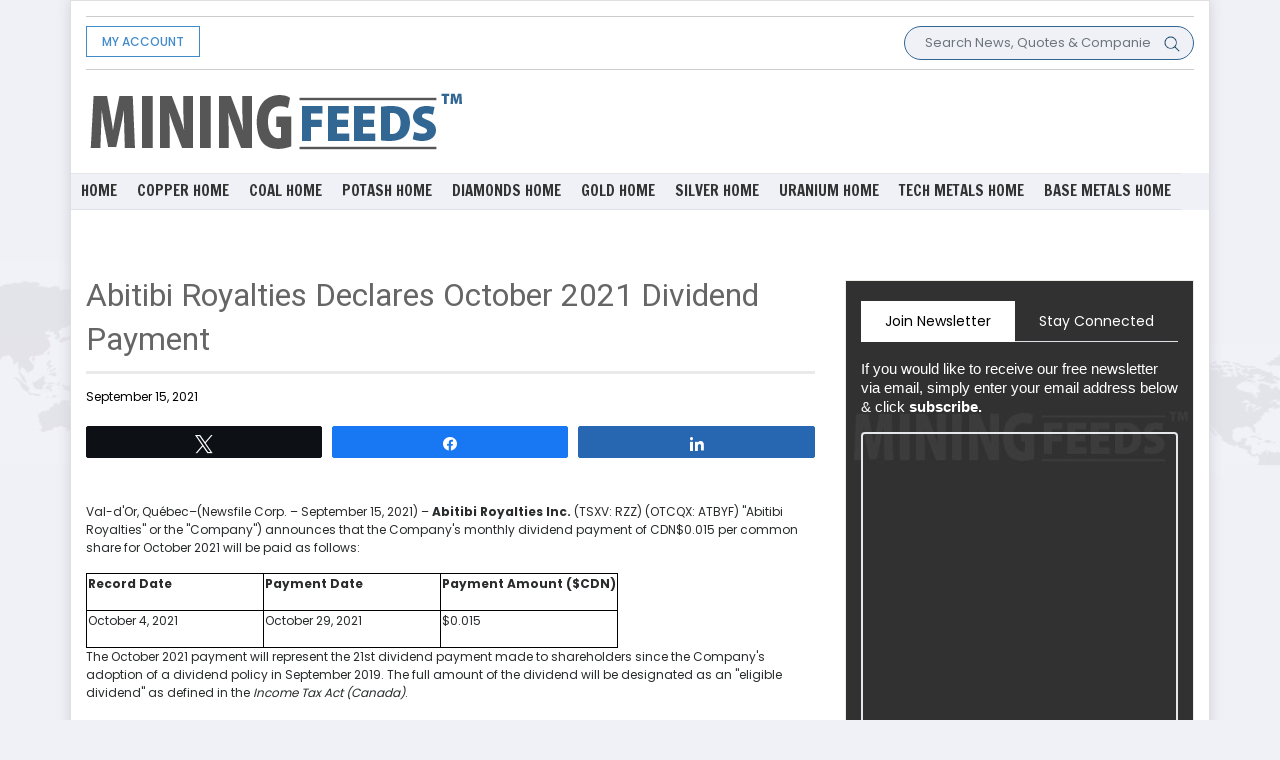

--- FILE ---
content_type: text/html; charset=UTF-8
request_url: https://www.miningfeeds.com/pressfeeds/abitibi-royalties-declares-october-2021-dividend-payment/
body_size: 21355
content:
<!DOCTYPE html>
<html>
<head>
    <meta charset="utf-8">
    <meta name="viewport" content="width=device-width, initial-scale=1.0, shrink-to-fit=no">
	    <meta name='robots' content='index, follow, max-image-preview:large, max-snippet:-1, max-video-preview:-1' />

<!-- Social Warfare v4.5.6 https://warfareplugins.com - BEGINNING OF OUTPUT -->
<style>
	@font-face {
		font-family: "sw-icon-font";
		src:url("https://www.miningfeeds.com/wp-content/plugins/social-warfare/assets/fonts/sw-icon-font.eot?ver=4.5.6");
		src:url("https://www.miningfeeds.com/wp-content/plugins/social-warfare/assets/fonts/sw-icon-font.eot?ver=4.5.6#iefix") format("embedded-opentype"),
		url("https://www.miningfeeds.com/wp-content/plugins/social-warfare/assets/fonts/sw-icon-font.woff?ver=4.5.6") format("woff"),
		url("https://www.miningfeeds.com/wp-content/plugins/social-warfare/assets/fonts/sw-icon-font.ttf?ver=4.5.6") format("truetype"),
		url("https://www.miningfeeds.com/wp-content/plugins/social-warfare/assets/fonts/sw-icon-font.svg?ver=4.5.6#1445203416") format("svg");
		font-weight: normal;
		font-style: normal;
		font-display:block;
	}
</style>
<!-- Social Warfare v4.5.6 https://warfareplugins.com - END OF OUTPUT -->


	<!-- This site is optimized with the Yoast SEO plugin v26.6 - https://yoast.com/wordpress/plugins/seo/ -->
	<title>Abitibi Royalties Declares October 2021 Dividend Payment - MiningFeeds</title>
	<link rel="canonical" href="https://www.miningfeeds.com/pressfeeds/abitibi-royalties-declares-october-2021-dividend-payment/" />
	<meta property="og:locale" content="en_US" />
	<meta property="og:type" content="article" />
	<meta property="og:title" content="Abitibi Royalties Declares October 2021 Dividend Payment - MiningFeeds" />
	<meta property="og:description" content="Val-d&#039;Or, Québec&#8211;(Newsfile Corp. &#8211; September 15, 2021) &#8211; Abitibi Royalties Inc. (TSXV: RZZ) (OTCQX: ATBYF) &quot;Abitibi Royalties&quot; or the &quot;Company&quot;) announces that the Company&#039;s monthly dividend payment of CDN$0.015 per common share for October 2021 will be paid as follows: Record Date Payment Date Payment Amount ($CDN) October 4, 2021 October 29, 2021 $0.015 The [&hellip;]" />
	<meta property="og:url" content="https://www.miningfeeds.com/pressfeeds/abitibi-royalties-declares-october-2021-dividend-payment/" />
	<meta property="og:site_name" content="MiningFeeds" />
	<meta property="article:modified_time" content="2021-10-14T21:55:13+00:00" />
	<meta property="og:image" content="https://s.yimg.com/ny/api/res/1.2/BzbYhWze5JT8dBr7iJuwhg--/YXBwaWQ9aGlnaGxhbmRlcjt3PTM2O2g9MzY-/https://www.newsfilecorp.com/newsinfo/96545/202" />
	<meta name="twitter:card" content="summary_large_image" />
	<meta name="twitter:label1" content="Est. reading time" />
	<meta name="twitter:data1" content="2 minutes" />
	<!-- / Yoast SEO plugin. -->


<link rel='dns-prefetch' href='//ajax.googleapis.com' />
<link rel="alternate" type="application/rss+xml" title="MiningFeeds &raquo; Feed" href="https://www.miningfeeds.com/feed/" />
<link rel="alternate" type="application/rss+xml" title="MiningFeeds &raquo; Comments Feed" href="https://www.miningfeeds.com/comments/feed/" />
<link rel="alternate" title="oEmbed (JSON)" type="application/json+oembed" href="https://www.miningfeeds.com/wp-json/oembed/1.0/embed?url=https%3A%2F%2Fwww.miningfeeds.com%2Fpressfeeds%2Fabitibi-royalties-declares-october-2021-dividend-payment%2F" />
<link rel="alternate" title="oEmbed (XML)" type="text/xml+oembed" href="https://www.miningfeeds.com/wp-json/oembed/1.0/embed?url=https%3A%2F%2Fwww.miningfeeds.com%2Fpressfeeds%2Fabitibi-royalties-declares-october-2021-dividend-payment%2F&#038;format=xml" />
<style id='wp-img-auto-sizes-contain-inline-css'>
img:is([sizes=auto i],[sizes^="auto," i]){contain-intrinsic-size:3000px 1500px}
/*# sourceURL=wp-img-auto-sizes-contain-inline-css */
</style>
<link rel='stylesheet' id='social-warfare-block-css-css' href='https://www.miningfeeds.com/wp-content/plugins/social-warfare/assets/js/post-editor/dist/blocks.style.build.css?ver=6.9' media='all' />
<style id='wp-emoji-styles-inline-css'>

	img.wp-smiley, img.emoji {
		display: inline !important;
		border: none !important;
		box-shadow: none !important;
		height: 1em !important;
		width: 1em !important;
		margin: 0 0.07em !important;
		vertical-align: -0.1em !important;
		background: none !important;
		padding: 0 !important;
	}
/*# sourceURL=wp-emoji-styles-inline-css */
</style>
<style id='wp-block-library-inline-css'>
:root{--wp-block-synced-color:#7a00df;--wp-block-synced-color--rgb:122,0,223;--wp-bound-block-color:var(--wp-block-synced-color);--wp-editor-canvas-background:#ddd;--wp-admin-theme-color:#007cba;--wp-admin-theme-color--rgb:0,124,186;--wp-admin-theme-color-darker-10:#006ba1;--wp-admin-theme-color-darker-10--rgb:0,107,160.5;--wp-admin-theme-color-darker-20:#005a87;--wp-admin-theme-color-darker-20--rgb:0,90,135;--wp-admin-border-width-focus:2px}@media (min-resolution:192dpi){:root{--wp-admin-border-width-focus:1.5px}}.wp-element-button{cursor:pointer}:root .has-very-light-gray-background-color{background-color:#eee}:root .has-very-dark-gray-background-color{background-color:#313131}:root .has-very-light-gray-color{color:#eee}:root .has-very-dark-gray-color{color:#313131}:root .has-vivid-green-cyan-to-vivid-cyan-blue-gradient-background{background:linear-gradient(135deg,#00d084,#0693e3)}:root .has-purple-crush-gradient-background{background:linear-gradient(135deg,#34e2e4,#4721fb 50%,#ab1dfe)}:root .has-hazy-dawn-gradient-background{background:linear-gradient(135deg,#faaca8,#dad0ec)}:root .has-subdued-olive-gradient-background{background:linear-gradient(135deg,#fafae1,#67a671)}:root .has-atomic-cream-gradient-background{background:linear-gradient(135deg,#fdd79a,#004a59)}:root .has-nightshade-gradient-background{background:linear-gradient(135deg,#330968,#31cdcf)}:root .has-midnight-gradient-background{background:linear-gradient(135deg,#020381,#2874fc)}:root{--wp--preset--font-size--normal:16px;--wp--preset--font-size--huge:42px}.has-regular-font-size{font-size:1em}.has-larger-font-size{font-size:2.625em}.has-normal-font-size{font-size:var(--wp--preset--font-size--normal)}.has-huge-font-size{font-size:var(--wp--preset--font-size--huge)}.has-text-align-center{text-align:center}.has-text-align-left{text-align:left}.has-text-align-right{text-align:right}.has-fit-text{white-space:nowrap!important}#end-resizable-editor-section{display:none}.aligncenter{clear:both}.items-justified-left{justify-content:flex-start}.items-justified-center{justify-content:center}.items-justified-right{justify-content:flex-end}.items-justified-space-between{justify-content:space-between}.screen-reader-text{border:0;clip-path:inset(50%);height:1px;margin:-1px;overflow:hidden;padding:0;position:absolute;width:1px;word-wrap:normal!important}.screen-reader-text:focus{background-color:#ddd;clip-path:none;color:#444;display:block;font-size:1em;height:auto;left:5px;line-height:normal;padding:15px 23px 14px;text-decoration:none;top:5px;width:auto;z-index:100000}html :where(.has-border-color){border-style:solid}html :where([style*=border-top-color]){border-top-style:solid}html :where([style*=border-right-color]){border-right-style:solid}html :where([style*=border-bottom-color]){border-bottom-style:solid}html :where([style*=border-left-color]){border-left-style:solid}html :where([style*=border-width]){border-style:solid}html :where([style*=border-top-width]){border-top-style:solid}html :where([style*=border-right-width]){border-right-style:solid}html :where([style*=border-bottom-width]){border-bottom-style:solid}html :where([style*=border-left-width]){border-left-style:solid}html :where(img[class*=wp-image-]){height:auto;max-width:100%}:where(figure){margin:0 0 1em}html :where(.is-position-sticky){--wp-admin--admin-bar--position-offset:var(--wp-admin--admin-bar--height,0px)}@media screen and (max-width:600px){html :where(.is-position-sticky){--wp-admin--admin-bar--position-offset:0px}}

/*# sourceURL=wp-block-library-inline-css */
</style><style id='global-styles-inline-css'>
:root{--wp--preset--aspect-ratio--square: 1;--wp--preset--aspect-ratio--4-3: 4/3;--wp--preset--aspect-ratio--3-4: 3/4;--wp--preset--aspect-ratio--3-2: 3/2;--wp--preset--aspect-ratio--2-3: 2/3;--wp--preset--aspect-ratio--16-9: 16/9;--wp--preset--aspect-ratio--9-16: 9/16;--wp--preset--color--black: #000000;--wp--preset--color--cyan-bluish-gray: #abb8c3;--wp--preset--color--white: #ffffff;--wp--preset--color--pale-pink: #f78da7;--wp--preset--color--vivid-red: #cf2e2e;--wp--preset--color--luminous-vivid-orange: #ff6900;--wp--preset--color--luminous-vivid-amber: #fcb900;--wp--preset--color--light-green-cyan: #7bdcb5;--wp--preset--color--vivid-green-cyan: #00d084;--wp--preset--color--pale-cyan-blue: #8ed1fc;--wp--preset--color--vivid-cyan-blue: #0693e3;--wp--preset--color--vivid-purple: #9b51e0;--wp--preset--color--accent: #cd2653;--wp--preset--color--primary: #000000;--wp--preset--color--secondary: #6d6d6d;--wp--preset--color--subtle-background: #dcd7ca;--wp--preset--color--background: #f5efe0;--wp--preset--gradient--vivid-cyan-blue-to-vivid-purple: linear-gradient(135deg,rgb(6,147,227) 0%,rgb(155,81,224) 100%);--wp--preset--gradient--light-green-cyan-to-vivid-green-cyan: linear-gradient(135deg,rgb(122,220,180) 0%,rgb(0,208,130) 100%);--wp--preset--gradient--luminous-vivid-amber-to-luminous-vivid-orange: linear-gradient(135deg,rgb(252,185,0) 0%,rgb(255,105,0) 100%);--wp--preset--gradient--luminous-vivid-orange-to-vivid-red: linear-gradient(135deg,rgb(255,105,0) 0%,rgb(207,46,46) 100%);--wp--preset--gradient--very-light-gray-to-cyan-bluish-gray: linear-gradient(135deg,rgb(238,238,238) 0%,rgb(169,184,195) 100%);--wp--preset--gradient--cool-to-warm-spectrum: linear-gradient(135deg,rgb(74,234,220) 0%,rgb(151,120,209) 20%,rgb(207,42,186) 40%,rgb(238,44,130) 60%,rgb(251,105,98) 80%,rgb(254,248,76) 100%);--wp--preset--gradient--blush-light-purple: linear-gradient(135deg,rgb(255,206,236) 0%,rgb(152,150,240) 100%);--wp--preset--gradient--blush-bordeaux: linear-gradient(135deg,rgb(254,205,165) 0%,rgb(254,45,45) 50%,rgb(107,0,62) 100%);--wp--preset--gradient--luminous-dusk: linear-gradient(135deg,rgb(255,203,112) 0%,rgb(199,81,192) 50%,rgb(65,88,208) 100%);--wp--preset--gradient--pale-ocean: linear-gradient(135deg,rgb(255,245,203) 0%,rgb(182,227,212) 50%,rgb(51,167,181) 100%);--wp--preset--gradient--electric-grass: linear-gradient(135deg,rgb(202,248,128) 0%,rgb(113,206,126) 100%);--wp--preset--gradient--midnight: linear-gradient(135deg,rgb(2,3,129) 0%,rgb(40,116,252) 100%);--wp--preset--font-size--small: 18px;--wp--preset--font-size--medium: 20px;--wp--preset--font-size--large: 26.25px;--wp--preset--font-size--x-large: 42px;--wp--preset--font-size--normal: 21px;--wp--preset--font-size--larger: 32px;--wp--preset--spacing--20: 0.44rem;--wp--preset--spacing--30: 0.67rem;--wp--preset--spacing--40: 1rem;--wp--preset--spacing--50: 1.5rem;--wp--preset--spacing--60: 2.25rem;--wp--preset--spacing--70: 3.38rem;--wp--preset--spacing--80: 5.06rem;--wp--preset--shadow--natural: 6px 6px 9px rgba(0, 0, 0, 0.2);--wp--preset--shadow--deep: 12px 12px 50px rgba(0, 0, 0, 0.4);--wp--preset--shadow--sharp: 6px 6px 0px rgba(0, 0, 0, 0.2);--wp--preset--shadow--outlined: 6px 6px 0px -3px rgb(255, 255, 255), 6px 6px rgb(0, 0, 0);--wp--preset--shadow--crisp: 6px 6px 0px rgb(0, 0, 0);}:where(.is-layout-flex){gap: 0.5em;}:where(.is-layout-grid){gap: 0.5em;}body .is-layout-flex{display: flex;}.is-layout-flex{flex-wrap: wrap;align-items: center;}.is-layout-flex > :is(*, div){margin: 0;}body .is-layout-grid{display: grid;}.is-layout-grid > :is(*, div){margin: 0;}:where(.wp-block-columns.is-layout-flex){gap: 2em;}:where(.wp-block-columns.is-layout-grid){gap: 2em;}:where(.wp-block-post-template.is-layout-flex){gap: 1.25em;}:where(.wp-block-post-template.is-layout-grid){gap: 1.25em;}.has-black-color{color: var(--wp--preset--color--black) !important;}.has-cyan-bluish-gray-color{color: var(--wp--preset--color--cyan-bluish-gray) !important;}.has-white-color{color: var(--wp--preset--color--white) !important;}.has-pale-pink-color{color: var(--wp--preset--color--pale-pink) !important;}.has-vivid-red-color{color: var(--wp--preset--color--vivid-red) !important;}.has-luminous-vivid-orange-color{color: var(--wp--preset--color--luminous-vivid-orange) !important;}.has-luminous-vivid-amber-color{color: var(--wp--preset--color--luminous-vivid-amber) !important;}.has-light-green-cyan-color{color: var(--wp--preset--color--light-green-cyan) !important;}.has-vivid-green-cyan-color{color: var(--wp--preset--color--vivid-green-cyan) !important;}.has-pale-cyan-blue-color{color: var(--wp--preset--color--pale-cyan-blue) !important;}.has-vivid-cyan-blue-color{color: var(--wp--preset--color--vivid-cyan-blue) !important;}.has-vivid-purple-color{color: var(--wp--preset--color--vivid-purple) !important;}.has-black-background-color{background-color: var(--wp--preset--color--black) !important;}.has-cyan-bluish-gray-background-color{background-color: var(--wp--preset--color--cyan-bluish-gray) !important;}.has-white-background-color{background-color: var(--wp--preset--color--white) !important;}.has-pale-pink-background-color{background-color: var(--wp--preset--color--pale-pink) !important;}.has-vivid-red-background-color{background-color: var(--wp--preset--color--vivid-red) !important;}.has-luminous-vivid-orange-background-color{background-color: var(--wp--preset--color--luminous-vivid-orange) !important;}.has-luminous-vivid-amber-background-color{background-color: var(--wp--preset--color--luminous-vivid-amber) !important;}.has-light-green-cyan-background-color{background-color: var(--wp--preset--color--light-green-cyan) !important;}.has-vivid-green-cyan-background-color{background-color: var(--wp--preset--color--vivid-green-cyan) !important;}.has-pale-cyan-blue-background-color{background-color: var(--wp--preset--color--pale-cyan-blue) !important;}.has-vivid-cyan-blue-background-color{background-color: var(--wp--preset--color--vivid-cyan-blue) !important;}.has-vivid-purple-background-color{background-color: var(--wp--preset--color--vivid-purple) !important;}.has-black-border-color{border-color: var(--wp--preset--color--black) !important;}.has-cyan-bluish-gray-border-color{border-color: var(--wp--preset--color--cyan-bluish-gray) !important;}.has-white-border-color{border-color: var(--wp--preset--color--white) !important;}.has-pale-pink-border-color{border-color: var(--wp--preset--color--pale-pink) !important;}.has-vivid-red-border-color{border-color: var(--wp--preset--color--vivid-red) !important;}.has-luminous-vivid-orange-border-color{border-color: var(--wp--preset--color--luminous-vivid-orange) !important;}.has-luminous-vivid-amber-border-color{border-color: var(--wp--preset--color--luminous-vivid-amber) !important;}.has-light-green-cyan-border-color{border-color: var(--wp--preset--color--light-green-cyan) !important;}.has-vivid-green-cyan-border-color{border-color: var(--wp--preset--color--vivid-green-cyan) !important;}.has-pale-cyan-blue-border-color{border-color: var(--wp--preset--color--pale-cyan-blue) !important;}.has-vivid-cyan-blue-border-color{border-color: var(--wp--preset--color--vivid-cyan-blue) !important;}.has-vivid-purple-border-color{border-color: var(--wp--preset--color--vivid-purple) !important;}.has-vivid-cyan-blue-to-vivid-purple-gradient-background{background: var(--wp--preset--gradient--vivid-cyan-blue-to-vivid-purple) !important;}.has-light-green-cyan-to-vivid-green-cyan-gradient-background{background: var(--wp--preset--gradient--light-green-cyan-to-vivid-green-cyan) !important;}.has-luminous-vivid-amber-to-luminous-vivid-orange-gradient-background{background: var(--wp--preset--gradient--luminous-vivid-amber-to-luminous-vivid-orange) !important;}.has-luminous-vivid-orange-to-vivid-red-gradient-background{background: var(--wp--preset--gradient--luminous-vivid-orange-to-vivid-red) !important;}.has-very-light-gray-to-cyan-bluish-gray-gradient-background{background: var(--wp--preset--gradient--very-light-gray-to-cyan-bluish-gray) !important;}.has-cool-to-warm-spectrum-gradient-background{background: var(--wp--preset--gradient--cool-to-warm-spectrum) !important;}.has-blush-light-purple-gradient-background{background: var(--wp--preset--gradient--blush-light-purple) !important;}.has-blush-bordeaux-gradient-background{background: var(--wp--preset--gradient--blush-bordeaux) !important;}.has-luminous-dusk-gradient-background{background: var(--wp--preset--gradient--luminous-dusk) !important;}.has-pale-ocean-gradient-background{background: var(--wp--preset--gradient--pale-ocean) !important;}.has-electric-grass-gradient-background{background: var(--wp--preset--gradient--electric-grass) !important;}.has-midnight-gradient-background{background: var(--wp--preset--gradient--midnight) !important;}.has-small-font-size{font-size: var(--wp--preset--font-size--small) !important;}.has-medium-font-size{font-size: var(--wp--preset--font-size--medium) !important;}.has-large-font-size{font-size: var(--wp--preset--font-size--large) !important;}.has-x-large-font-size{font-size: var(--wp--preset--font-size--x-large) !important;}
/*# sourceURL=global-styles-inline-css */
</style>

<style id='classic-theme-styles-inline-css'>
/*! This file is auto-generated */
.wp-block-button__link{color:#fff;background-color:#32373c;border-radius:9999px;box-shadow:none;text-decoration:none;padding:calc(.667em + 2px) calc(1.333em + 2px);font-size:1.125em}.wp-block-file__button{background:#32373c;color:#fff;text-decoration:none}
/*# sourceURL=/wp-includes/css/classic-themes.min.css */
</style>
<link rel='stylesheet' id='hamburger.css-css' href='https://www.miningfeeds.com/wp-content/plugins/wp-responsive-menu/assets/css/wpr-hamburger.css?ver=3.2.1' media='all' />
<link rel='stylesheet' id='wprmenu.css-css' href='https://www.miningfeeds.com/wp-content/plugins/wp-responsive-menu/assets/css/wprmenu.css?ver=3.2.1' media='all' />
<style id='wprmenu.css-inline-css'>
@media only screen and ( max-width: 980px ) {html body div.wprm-wrapper {overflow: scroll;}html body div.wprm-overlay{ background: rgb(0,0,0) }#wprmenu_bar {background-image: url();background-size: cover ;background-repeat: repeat;}#wprmenu_bar {background-color: #ffffff;}html body div#mg-wprm-wrap .wpr_submit .icon.icon-search {color: #ffffff;}#wprmenu_bar .menu_title,#wprmenu_bar .wprmenu_icon_menu,#wprmenu_bar .menu_title a {color: #326693;}#wprmenu_bar .menu_title a {font-size: 20px;font-weight: normal;}#mg-wprm-wrap li.menu-item a {font-size: 15px;text-transform: uppercase;font-weight: normal;}#mg-wprm-wrap li.menu-item-has-children ul.sub-menu a {font-size: 15px;text-transform: none;font-weight: normal;}#mg-wprm-wrap li.current-menu-item > a {background: #326693;}#mg-wprm-wrap li.current-menu-item > a,#mg-wprm-wrap li.current-menu-item span.wprmenu_icon{color: #326693 !important;}#mg-wprm-wrap {background-color: #326693;}.cbp-spmenu-push-toright,.cbp-spmenu-push-toright .mm-slideout {left: 80% ;}.cbp-spmenu-push-toleft {left: -80% ;}#mg-wprm-wrap.cbp-spmenu-right,#mg-wprm-wrap.cbp-spmenu-left,#mg-wprm-wrap.cbp-spmenu-right.custom,#mg-wprm-wrap.cbp-spmenu-left.custom,.cbp-spmenu-vertical {width: 80%;max-width: 400px;}#mg-wprm-wrap ul#wprmenu_menu_ul li.menu-item a,div#mg-wprm-wrap ul li span.wprmenu_icon {color: #ffffff;}#mg-wprm-wrap ul#wprmenu_menu_ul li.menu-item:valid ~ a{color: #326693;}#mg-wprm-wrap ul#wprmenu_menu_ul li.menu-item a:hover {background: #326693;color: #ffffff !important;}div#mg-wprm-wrap ul>li:hover>span.wprmenu_icon {color: #ffffff !important;}.wprmenu_bar .hamburger-inner,.wprmenu_bar .hamburger-inner::before,.wprmenu_bar .hamburger-inner::after {background: #326693;}.wprmenu_bar .hamburger:hover .hamburger-inner,.wprmenu_bar .hamburger:hover .hamburger-inner::before,.wprmenu_bar .hamburger:hover .hamburger-inner::after {background: #205e93;}#wprmenu_menu.left {width:80%;left: -80%;right: auto;}#wprmenu_menu.right {width:80%;right: -80%;left: auto;}.wprmenu_bar .hamburger {float: right;}.wprmenu_bar #custom_menu_icon.hamburger {top: px;right: 0px;float: right;background-color: #cccccc;}html body div#wprmenu_bar {padding-top: 16.5px;padding-bottom: 16.5px;}.wprmenu_bar div.wpr_search form {top: 46.5px;}html body div#wprmenu_bar {height : 60px;}#mg-wprm-wrap.cbp-spmenu-left,#mg-wprm-wrap.cbp-spmenu-right,#mg-widgetmenu-wrap.cbp-spmenu-widget-left,#mg-widgetmenu-wrap.cbp-spmenu-widget-right {top: 60px !important;}.wpr_custom_menu #custom_menu_icon {display: block;}html { padding-top: 42px !important; }#wprmenu_bar,#mg-wprm-wrap { display: block; }div#wpadminbar { position: fixed; }}
/*# sourceURL=wprmenu.css-inline-css */
</style>
<link rel='stylesheet' id='wpr_icons-css' href='https://www.miningfeeds.com/wp-content/plugins/wp-responsive-menu/inc/assets/icons/wpr-icons.css?ver=3.2.1' media='all' />
<link rel='stylesheet' id='social_warfare-css' href='https://www.miningfeeds.com/wp-content/plugins/social-warfare/assets/css/style.min.css?ver=4.5.6' media='all' />
<link rel='stylesheet' id='twentytwenty-style-css' href='https://www.miningfeeds.com/wp-content/themes/miningfeeds/style.css?ver=1.6' media='all' />
<style id='twentytwenty-style-inline-css'>
.color-accent,.color-accent-hover:hover,.color-accent-hover:focus,:root .has-accent-color,.has-drop-cap:not(:focus):first-letter,.wp-block-button.is-style-outline,a { color: #cd2653; }blockquote,.border-color-accent,.border-color-accent-hover:hover,.border-color-accent-hover:focus { border-color: #cd2653; }button,.button,.faux-button,.wp-block-button__link,.wp-block-file .wp-block-file__button,input[type="button"],input[type="reset"],input[type="submit"],.bg-accent,.bg-accent-hover:hover,.bg-accent-hover:focus,:root .has-accent-background-color,.comment-reply-link { background-color: #cd2653; }.fill-children-accent,.fill-children-accent * { fill: #cd2653; }body,.entry-title a,:root .has-primary-color { color: #000000; }:root .has-primary-background-color { background-color: #000000; }cite,figcaption,.wp-caption-text,.post-meta,.entry-content .wp-block-archives li,.entry-content .wp-block-categories li,.entry-content .wp-block-latest-posts li,.wp-block-latest-comments__comment-date,.wp-block-latest-posts__post-date,.wp-block-embed figcaption,.wp-block-image figcaption,.wp-block-pullquote cite,.comment-metadata,.comment-respond .comment-notes,.comment-respond .logged-in-as,.pagination .dots,.entry-content hr:not(.has-background),hr.styled-separator,:root .has-secondary-color { color: #6d6d6d; }:root .has-secondary-background-color { background-color: #6d6d6d; }pre,fieldset,input,textarea,table,table *,hr { border-color: #dcd7ca; }caption,code,code,kbd,samp,.wp-block-table.is-style-stripes tbody tr:nth-child(odd),:root .has-subtle-background-background-color { background-color: #dcd7ca; }.wp-block-table.is-style-stripes { border-bottom-color: #dcd7ca; }.wp-block-latest-posts.is-grid li { border-top-color: #dcd7ca; }:root .has-subtle-background-color { color: #dcd7ca; }body:not(.overlay-header) .primary-menu > li > a,body:not(.overlay-header) .primary-menu > li > .icon,.modal-menu a,.footer-menu a, .footer-widgets a,#site-footer .wp-block-button.is-style-outline,.wp-block-pullquote:before,.singular:not(.overlay-header) .entry-header a,.archive-header a,.header-footer-group .color-accent,.header-footer-group .color-accent-hover:hover { color: #cd2653; }.social-icons a,#site-footer button:not(.toggle),#site-footer .button,#site-footer .faux-button,#site-footer .wp-block-button__link,#site-footer .wp-block-file__button,#site-footer input[type="button"],#site-footer input[type="reset"],#site-footer input[type="submit"] { background-color: #cd2653; }.header-footer-group,body:not(.overlay-header) #site-header .toggle,.menu-modal .toggle { color: #000000; }body:not(.overlay-header) .primary-menu ul { background-color: #000000; }body:not(.overlay-header) .primary-menu > li > ul:after { border-bottom-color: #000000; }body:not(.overlay-header) .primary-menu ul ul:after { border-left-color: #000000; }.site-description,body:not(.overlay-header) .toggle-inner .toggle-text,.widget .post-date,.widget .rss-date,.widget_archive li,.widget_categories li,.widget cite,.widget_pages li,.widget_meta li,.widget_nav_menu li,.powered-by-wordpress,.to-the-top,.singular .entry-header .post-meta,.singular:not(.overlay-header) .entry-header .post-meta a { color: #6d6d6d; }.header-footer-group pre,.header-footer-group fieldset,.header-footer-group input,.header-footer-group textarea,.header-footer-group table,.header-footer-group table *,.footer-nav-widgets-wrapper,#site-footer,.menu-modal nav *,.footer-widgets-outer-wrapper,.footer-top { border-color: #dcd7ca; }.header-footer-group table caption,body:not(.overlay-header) .header-inner .toggle-wrapper::before { background-color: #dcd7ca; }
/*# sourceURL=twentytwenty-style-inline-css */
</style>
<link rel='stylesheet' id='twentytwenty-print-style-css' href='https://www.miningfeeds.com/wp-content/themes/miningfeeds/print.css?ver=1.6' media='print' />
<script src="https://ajax.googleapis.com/ajax/libs/jquery/1.11.0/jquery.min.js?ver=1" id="customjss-js"></script>
<script id="customjs-js-extra">
var ajax_var = {"url":"https://www.miningfeeds.com/wp-admin/admin-ajax.php","nonce":"3b51b8d936"};
//# sourceURL=customjs-js-extra
</script>
<script src="https://www.miningfeeds.com/wp-content/plugins/manage_ads//js/customjs.js?ver=1" id="customjs-js"></script>
<script src="https://www.miningfeeds.com/wp-includes/js/jquery/jquery.min.js?ver=3.7.1" id="jquery-core-js"></script>
<script src="https://www.miningfeeds.com/wp-includes/js/jquery/jquery-migrate.min.js?ver=3.4.1" id="jquery-migrate-js"></script>
<script src="https://www.miningfeeds.com/wp-content/plugins/wp-responsive-menu/assets/js/modernizr.custom.js?ver=3.2.1" id="modernizr-js"></script>
<script src="https://www.miningfeeds.com/wp-content/plugins/wp-responsive-menu/assets/js/touchSwipe.js?ver=3.2.1" id="touchSwipe-js"></script>
<script id="wprmenu.js-js-extra">
var wprmenu = {"zooming":"","from_width":"980","push_width":"400","menu_width":"80","parent_click":"","swipe":"","enable_overlay":"1","wprmenuDemoId":""};
//# sourceURL=wprmenu.js-js-extra
</script>
<script src="https://www.miningfeeds.com/wp-content/plugins/wp-responsive-menu/assets/js/wprmenu.js?ver=3.2.1" id="wprmenu.js-js"></script>
<link rel="https://api.w.org/" href="https://www.miningfeeds.com/wp-json/" /><link rel="alternate" title="JSON" type="application/json" href="https://www.miningfeeds.com/wp-json/wp/v2/pressfeeds/31903" /><link rel="EditURI" type="application/rsd+xml" title="RSD" href="https://www.miningfeeds.com/xmlrpc.php?rsd" />
<meta name="generator" content="WordPress 6.9" />
<link rel='shortlink' href='https://www.miningfeeds.com/?p=31903' />
	<script>document.documentElement.className = document.documentElement.className.replace( 'no-js', 'js' );</script>
	<link rel="icon" href="https://www.miningfeeds.com/wp-content/uploads/2021/02/cropped-favicon-1-32x32.png" sizes="32x32" />
<link rel="icon" href="https://www.miningfeeds.com/wp-content/uploads/2021/02/cropped-favicon-1-192x192.png" sizes="192x192" />
<link rel="apple-touch-icon" href="https://www.miningfeeds.com/wp-content/uploads/2021/02/cropped-favicon-1-180x180.png" />
<meta name="msapplication-TileImage" content="https://www.miningfeeds.com/wp-content/uploads/2021/02/cropped-favicon-1-270x270.png" />
    <link rel="stylesheet" href="https://cdnjs.cloudflare.com/ajax/libs/twitter-bootstrap/4.5.3/css/bootstrap.min.css">
	<link rel="preconnect" href="https://fonts.gstatic.com">
     <link href="https://fonts.googleapis.com/css2?family=Roboto:wght@300;400;500;700;900&display=swap" rel="stylesheet">
<!--  <link rel="stylesheet" href="https://fonts.googleapis.com/css?family=Poppins:300,400,500,600,700,800,900"> -->
	<link rel="stylesheet" href="https://fonts.googleapis.com/css2?family=Nunito+Sans:wght@300;400;600;800;900&display=swap" >
    <link rel="stylesheet" href="https://use.fontawesome.com/releases/v5.12.0/css/all.css">
    <link rel="stylesheet" href="https://cdnjs.cloudflare.com/ajax/libs/font-awesome/4.7.0/css/font-awesome.min.css">
    <link rel="stylesheet" href="https://www.miningfeeds.com/wp-content/themes/miningfeeds/assets/fonts/fontawesome5-overrides.min.css">
    <link rel="stylesheet" href="https://www.miningfeeds.com/wp-content/themes/miningfeeds/assets/css/Navigation-with-Search.css">
    <link rel="stylesheet" href="https://www.miningfeeds.com/wp-content/themes/miningfeeds/assets/css/styles.css">
	<style>
		.current-menu-parent, .current-menu-item{
			background: #326693;
		}
		.main-nav .menu-item.current-menu-parent a, .main-nav .menu-item.current-menu-item a{
			color:#fff !important;
		}
		.current-menu-parent ul.sub-menu,.current-menu-item ul.sub-menu{
			display:block !important;
		}
		.current-menu-parent ul.sub-menu li a,.current-menu-item ul.sub-menu li a{
			color:#fff !important;
		}
	</style>
	<script data-ad-client="ca-pub-8848858243215032" async src="https://pagead2.googlesyndication.com/pagead/js/adsbygoogle.js"></script>

<!-- Global site tag (gtag.js) - Google Analytics -->
<script async src="https://www.googletagmanager.com/gtag/js?id=UA-28070366-1"></script>
<script>
  window.dataLayer = window.dataLayer || [];
  function gtag(){dataLayer.push(arguments);}
  gtag('js', new Date());

  gtag('config', 'UA-28070366-1');
</script>


<!-- custom script tag section start -->
<script type="application/javascript">(function(w,d,t,r,u){w[u]=w[u]||[];w[u].push({'projectId':'10000','properties':{'pixelId':'10150620'}});var s=d.createElement(t);s.src=r;s.async=true;s.onload=s.onreadystatechange=function(){var y,rs=this.readyState,c=w[u];if(rs&&rs!="complete"&&rs!="loaded"){return}try{y=YAHOO.ywa.I13N.fireBeacon;w[u]=[];w[u].push=function(p){y([p])};y(c)}catch(e){}};var scr=d.getElementsByTagName(t)[0],par=scr.parentNode;par.insertBefore(s,scr)})(window,document,"script","https://s.yimg.com/wi/ytc.js","dotq");</script><!-- Taboola Pixel Code -->
<script type='text/javascript'>
  window._tfa = window._tfa || [];
  window._tfa.push({notify: 'event', name: 'page_view', id: 1380867});
  !function (t, f, a, x) {
         if (!document.getElementById(x)) {
            t.async = 1;t.src = a;t.id=x;f.parentNode.insertBefore(t, f);
         }
  }(document.createElement('script'),
  document.getElementsByTagName('script')[0],
  '//cdn.taboola.com/libtrc/unip/1380867/tfa.js',
  'tb_tfa_script');
</script>
<!-- End of Taboola Pixel Code --><!-- Twitter universal website tag code -->
<script>
!function(e,t,n,s,u,a){e.twq||(s=e.twq=function(){s.exe?s.exe.apply(s,arguments):s.queue.push(arguments);
},s.version='1.1',s.queue=[],u=t.createElement(n),u.async=!0,u.src='//static.ads-twitter.com/uwt.js',
a=t.getElementsByTagName(n)[0],a.parentNode.insertBefore(u,a))}(window,document,'script');
// Insert Twitter Pixel ID and Standard Event data below
twq('init','o5vzc');
twq('track','PageView');
</script>
<!-- End Twitter universal website tag code --><!-- custom script tag section ends -->

<!-- this is for Discord chat widget 

<script src="https://cdn.jsdelivr.net/npm/@widgetbot/crate@3" async defer>
  new Crate({
    server: '920347364408045698',
    channel: '920347364408045702'
  })
</script>

<script src="https://www.google.com/recaptcha/api.js" async defer></script>
	<script>
   function onSubmit(token) {
     document.getElementsByClassName("wpuser_login_form_gg").submit();
   }
 </script>-->
</head>
<!--
-->
<body>
    <div class="container main-container">
        <div class="row header-menu">
            <div class="col-12">
                <nav class="top-navbar">
                    <div class="container">
					<!-- <button data-toggle="collapse" class="navbar-toggler" data-target="#navcol-2"><span class="sr-only">Toggle navigation</span><span class="navbar-toggler-icon"></span></button> -->
                        <div class="collapse2 navbar-collapse" id="navcol-2">
                            <ul class="nav navbar-nav mr-auto top-nav">
								<li id="menu-item-25798" class="menu-item menu-item-type-post_type menu-item-object-page menu-item-25798"><a href="https://www.miningfeeds.com/about-us/">About Us</a></li>
<li id="menu-item-25796" class="menu-item menu-item-type-post_type menu-item-object-page menu-item-25796"><a href="https://www.miningfeeds.com/advertising/">Advertising</a></li>
<li id="menu-item-30737" class="menu-item menu-item-type-post_type menu-item-object-page menu-item-30737"><a href="https://www.miningfeeds.com/help/">Help</a></li>
<li id="menu-item-25792" class="menu-item menu-item-type-post_type menu-item-object-page menu-item-25792"><a href="https://www.miningfeeds.com/disclaimer/">Disclaimer</a></li>
<li id="menu-item-28766" class="menu-item menu-item-type-post_type menu-item-object-page menu-item-28766"><a href="https://www.miningfeeds.com/privacy-policy/">Privacy Policy</a></li>
<li id="menu-item-30355" class="menu-item menu-item-type-post_type menu-item-object-page menu-item-30355"><a href="https://www.miningfeeds.com/my-account/">My Account</a></li>
<li id="menu-item-30734" class="menu-item menu-item-type-post_type menu-item-object-page menu-item-30734"><a href="https://www.miningfeeds.com/editors/">Write For Us</a></li>
								                            </ul>
                            <form class="form-inline ml-auto" id="custom-search-bar" target="_self">
                                <div class="form-group"><input class="form-control search-field" type="search" id="search-field" name="search" placeholder="Search News, Quotes &amp; Companies"></div>
                                <ul id="predictive"></ul>
                            </form>
                        </div>
                    </div>
                </nav>
            </div>
            <div class="col-md-4 logo-col">
				<a href="https://www.miningfeeds.com"><img src="https://www.miningfeeds.com/wp-content/themes/miningfeeds/assets/img/logo.png"></a>
			</div>
			<div class="col-md-8 text-right" style="padding-top:5px">
				<div class="GroupsAds countclickads" adsid="37796" ><script async src="https://pagead2.googlesyndication.com/pagead/js/adsbygoogle.js"></script><ins class="adsbygoogle" style="display:inline-block;width:100%;height:90px" data-ad-client="ca-pub-8848858243215032" data-ad-slot="6480591132"></ins><script> (adsbygoogle = window.adsbygoogle || []).push({}); </script></div>							</div>
            <div class="col12">
			 <nav class="navbar navbar-light navbar-expand-md">
			  <div class="container2 testcss"><button data-toggle="collapse" class="navbar-toggler" data-target="#navcol-1"><span class="sr-only">Toggle navigation</span><span class="navbar-toggler-icon"></span></button>
				 <div class="collapse navbar-collapse" id="navcol-1">
					 <ul class="nav nav-tabs main-nav">
						 <li id="menu-item-26389" class="menu-item menu-item-type-post_type menu-item-object-page menu-item-home menu-item-has-children menu-item-26389"><a href="https://www.miningfeeds.com/">Home</a>
<ul class="sub-menu">
	<li id="menu-item-25834" class="menu-item menu-item-type-custom menu-item-object-custom menu-item-home menu-item-25834"><a href="http://www.miningfeeds.com/">Mining Home</a></li>
	<li id="menu-item-25835" class="menu-item menu-item-type-custom menu-item-object-custom menu-item-25835"><a href="http://www.miningfeeds.com/home-mining-report-all-countries">Mining Stocks</a></li>
	<li id="menu-item-26016" class="menu-item menu-item-type-post_type menu-item-object-page menu-item-26016"><a href="https://www.miningfeeds.com/home-featurefeed/">FeatureFeed</a></li>
	<li id="menu-item-26017" class="menu-item menu-item-type-post_type menu-item-object-page menu-item-26017"><a href="https://www.miningfeeds.com/home-mediafeed/">MediaFeed</a></li>
	<li id="menu-item-26018" class="menu-item menu-item-type-post_type menu-item-object-page menu-item-26018"><a href="https://www.miningfeeds.com/home-pressfeed/">PressFeed</a></li>
	<li id="menu-item-26019" class="menu-item menu-item-type-post_type menu-item-object-page menu-item-26019"><a href="https://www.miningfeeds.com/home-twitterfeed/">TwitterFeed</a></li>
</ul>
</li>
<li id="menu-item-26147" class="menu-item menu-item-type-post_type menu-item-object-page menu-item-has-children menu-item-26147"><a href="https://www.miningfeeds.com/copper/">Copper Home</a>
<ul class="sub-menu">
	<li id="menu-item-25984" class="menu-item menu-item-type-post_type menu-item-object-page menu-item-25984"><a href="https://www.miningfeeds.com/copper-mining-report-all-countries/">Copper stocks</a></li>
	<li id="menu-item-25981" class="menu-item menu-item-type-post_type menu-item-object-page menu-item-25981"><a href="https://www.miningfeeds.com/copper-featurefeed/">FeatureFeed</a></li>
	<li id="menu-item-25982" class="menu-item menu-item-type-post_type menu-item-object-page menu-item-25982"><a href="https://www.miningfeeds.com/copper-mediafeed/">MediaFeed</a></li>
	<li id="menu-item-25983" class="menu-item menu-item-type-post_type menu-item-object-page menu-item-25983"><a href="https://www.miningfeeds.com/copper-pressfeed/">PressFeed</a></li>
	<li id="menu-item-25985" class="menu-item menu-item-type-post_type menu-item-object-page menu-item-25985"><a href="https://www.miningfeeds.com/copper-twitterfeed/">TwitterFeed</a></li>
</ul>
</li>
<li id="menu-item-26146" class="menu-item menu-item-type-post_type menu-item-object-page menu-item-has-children menu-item-26146"><a href="https://www.miningfeeds.com/coal/">Coal Home</a>
<ul class="sub-menu">
	<li id="menu-item-25999" class="menu-item menu-item-type-post_type menu-item-object-page menu-item-25999"><a href="https://www.miningfeeds.com/coal-mining-report-all-countries/">Coal stocks</a></li>
	<li id="menu-item-25996" class="menu-item menu-item-type-post_type menu-item-object-page menu-item-25996"><a href="https://www.miningfeeds.com/coal-featurefeed/">FeatureFeed</a></li>
	<li id="menu-item-25997" class="menu-item menu-item-type-post_type menu-item-object-page menu-item-25997"><a href="https://www.miningfeeds.com/coal-mediafeed/">MediaFeed</a></li>
	<li id="menu-item-25998" class="menu-item menu-item-type-post_type menu-item-object-page menu-item-25998"><a href="https://www.miningfeeds.com/coal-pressfeed/">PressFeed</a></li>
	<li id="menu-item-26000" class="menu-item menu-item-type-post_type menu-item-object-page menu-item-26000"><a href="https://www.miningfeeds.com/coal-twitterfeed/">TwitterFeed</a></li>
</ul>
</li>
<li id="menu-item-26150" class="menu-item menu-item-type-post_type menu-item-object-page menu-item-has-children menu-item-26150"><a href="https://www.miningfeeds.com/potash/">Potash Home</a>
<ul class="sub-menu">
	<li id="menu-item-26004" class="menu-item menu-item-type-post_type menu-item-object-page menu-item-26004"><a href="https://www.miningfeeds.com/potash-mining-report-all-countries/">Potash stocks</a></li>
	<li id="menu-item-26001" class="menu-item menu-item-type-post_type menu-item-object-page menu-item-26001"><a href="https://www.miningfeeds.com/potash-featurefeed/">FeatureFeed</a></li>
	<li id="menu-item-26002" class="menu-item menu-item-type-post_type menu-item-object-page menu-item-26002"><a href="https://www.miningfeeds.com/potash-mediafeed/">MediaFeed</a></li>
	<li id="menu-item-26003" class="menu-item menu-item-type-post_type menu-item-object-page menu-item-26003"><a href="https://www.miningfeeds.com/potash-pressfeed/">PressFeed</a></li>
	<li id="menu-item-26005" class="menu-item menu-item-type-post_type menu-item-object-page menu-item-26005"><a href="https://www.miningfeeds.com/potash-twitterfeed/">TwitterFeed</a></li>
</ul>
</li>
<li id="menu-item-26148" class="menu-item menu-item-type-post_type menu-item-object-page menu-item-has-children menu-item-26148"><a href="https://www.miningfeeds.com/diamonds/">Diamonds Home</a>
<ul class="sub-menu">
	<li id="menu-item-25994" class="menu-item menu-item-type-post_type menu-item-object-page menu-item-25994"><a href="https://www.miningfeeds.com/diamonds-mining-report-all-countries/">Diamonds stocks</a></li>
	<li id="menu-item-25991" class="menu-item menu-item-type-post_type menu-item-object-page menu-item-25991"><a href="https://www.miningfeeds.com/diamonds-featurefeed/">FeatureFeed</a></li>
	<li id="menu-item-25992" class="menu-item menu-item-type-post_type menu-item-object-page menu-item-25992"><a href="https://www.miningfeeds.com/diamonds-mediafeed/">MediaFeed</a></li>
	<li id="menu-item-25993" class="menu-item menu-item-type-post_type menu-item-object-page menu-item-25993"><a href="https://www.miningfeeds.com/diamonds-pressfeed/">PressFeed</a></li>
	<li id="menu-item-25995" class="menu-item menu-item-type-post_type menu-item-object-page menu-item-25995"><a href="https://www.miningfeeds.com/diamonds-twitterfeed/">TwitterFeed</a></li>
</ul>
</li>
<li id="menu-item-26149" class="menu-item menu-item-type-post_type menu-item-object-page menu-item-has-children menu-item-26149"><a href="https://www.miningfeeds.com/gold/">Gold Home</a>
<ul class="sub-menu">
	<li id="menu-item-25974" class="menu-item menu-item-type-post_type menu-item-object-page menu-item-25974"><a href="https://www.miningfeeds.com/gold-mining-report-all-countries/">Gold stocks</a></li>
	<li id="menu-item-25971" class="menu-item menu-item-type-post_type menu-item-object-page menu-item-25971"><a href="https://www.miningfeeds.com/gold-featurefeed/">FeatureFeed</a></li>
	<li id="menu-item-25972" class="menu-item menu-item-type-post_type menu-item-object-page menu-item-25972"><a href="https://www.miningfeeds.com/gold-mediafeed/">MediaFeed</a></li>
	<li id="menu-item-25973" class="menu-item menu-item-type-post_type menu-item-object-page menu-item-25973"><a href="https://www.miningfeeds.com/gold-pressfeed/">PressFeed</a></li>
	<li id="menu-item-25975" class="menu-item menu-item-type-post_type menu-item-object-page menu-item-25975"><a href="https://www.miningfeeds.com/gold-twitterfeed/">TwitterFeed</a></li>
</ul>
</li>
<li id="menu-item-26151" class="menu-item menu-item-type-post_type menu-item-object-page menu-item-has-children menu-item-26151"><a href="https://www.miningfeeds.com/silver/">Silver Home</a>
<ul class="sub-menu">
	<li id="menu-item-25977" class="menu-item menu-item-type-post_type menu-item-object-page menu-item-25977"><a href="https://www.miningfeeds.com/silver-mining-report-all-countries/">Silver stocks</a></li>
	<li id="menu-item-25979" class="menu-item menu-item-type-post_type menu-item-object-page menu-item-25979"><a href="https://www.miningfeeds.com/silver-featurefeed/">FeatureFeed</a></li>
	<li id="menu-item-25980" class="menu-item menu-item-type-post_type menu-item-object-page menu-item-25980"><a href="https://www.miningfeeds.com/silver-mediafeed/">MediaFeed</a></li>
	<li id="menu-item-25976" class="menu-item menu-item-type-post_type menu-item-object-page menu-item-25976"><a href="https://www.miningfeeds.com/silver-pressfeed/">PressFeed</a></li>
	<li id="menu-item-25978" class="menu-item menu-item-type-post_type menu-item-object-page menu-item-25978"><a href="https://www.miningfeeds.com/silver-twitterfeed/">TwitterFeed</a></li>
</ul>
</li>
<li id="menu-item-26154" class="menu-item menu-item-type-post_type menu-item-object-page menu-item-has-children menu-item-26154"><a href="https://www.miningfeeds.com/uranium/">Uranium Home</a>
<ul class="sub-menu">
	<li id="menu-item-25989" class="menu-item menu-item-type-post_type menu-item-object-page menu-item-25989"><a href="https://www.miningfeeds.com/uranium-mining-report-all-countries/">Uranium stocks</a></li>
	<li id="menu-item-25986" class="menu-item menu-item-type-post_type menu-item-object-page menu-item-25986"><a href="https://www.miningfeeds.com/uranium-featurefeed/">FeatureFeed</a></li>
	<li id="menu-item-25987" class="menu-item menu-item-type-post_type menu-item-object-page menu-item-25987"><a href="https://www.miningfeeds.com/uranium-mediafeed/">MediaFeed</a></li>
	<li id="menu-item-25988" class="menu-item menu-item-type-post_type menu-item-object-page menu-item-25988"><a href="https://www.miningfeeds.com/uranium-pressfeed/">PressFeed</a></li>
	<li id="menu-item-25990" class="menu-item menu-item-type-post_type menu-item-object-page menu-item-25990"><a href="https://www.miningfeeds.com/uranium-twitterfeed/">TwitterFeed</a></li>
</ul>
</li>
<li id="menu-item-26153" class="menu-item menu-item-type-post_type menu-item-object-page menu-item-has-children menu-item-26153"><a href="https://www.miningfeeds.com/tech-metals/">Tech metals Home</a>
<ul class="sub-menu">
	<li id="menu-item-26010" class="menu-item menu-item-type-post_type menu-item-object-page menu-item-26010"><a href="https://www.miningfeeds.com/tech-metals-mining-report-all-countries/">Tech metal stocks</a></li>
	<li id="menu-item-26009" class="menu-item menu-item-type-post_type menu-item-object-page menu-item-26009"><a href="https://www.miningfeeds.com/tech-metals-featurefeed/">FeatureFeed</a></li>
	<li id="menu-item-26008" class="menu-item menu-item-type-post_type menu-item-object-page menu-item-26008"><a href="https://www.miningfeeds.com/tech-metals-mediafeed/">MediaFeed</a></li>
	<li id="menu-item-26007" class="menu-item menu-item-type-post_type menu-item-object-page menu-item-26007"><a href="https://www.miningfeeds.com/tech-metals-pressfeed/">PressFeed</a></li>
	<li id="menu-item-26006" class="menu-item menu-item-type-post_type menu-item-object-page menu-item-26006"><a href="https://www.miningfeeds.com/tech-metals-twitterfeed/">TwitterFeed</a></li>
</ul>
</li>
<li id="menu-item-26152" class="menu-item menu-item-type-post_type menu-item-object-page menu-item-has-children menu-item-26152"><a href="https://www.miningfeeds.com/base-metals/">Base metals Home</a>
<ul class="sub-menu">
	<li id="menu-item-26015" class="menu-item menu-item-type-post_type menu-item-object-page menu-item-26015"><a href="https://www.miningfeeds.com/base-metals-mining-report-all-countries/">Base metals stocks</a></li>
	<li id="menu-item-26014" class="menu-item menu-item-type-post_type menu-item-object-page menu-item-26014"><a href="https://www.miningfeeds.com/base-metals-featurefeed/">FeatureFeed</a></li>
	<li id="menu-item-26013" class="menu-item menu-item-type-post_type menu-item-object-page menu-item-26013"><a href="https://www.miningfeeds.com/base-metals-mediafeed/">MediaFeed</a></li>
	<li id="menu-item-26012" class="menu-item menu-item-type-post_type menu-item-object-page menu-item-26012"><a href="https://www.miningfeeds.com/base-metals-pressfeed/">PressFeed</a></li>
	<li id="menu-item-26011" class="menu-item menu-item-type-post_type menu-item-object-page menu-item-26011"><a href="https://www.miningfeeds.com/base-metals-twitterfeed/">TwitterFeed</a></li>
</ul>
</li>
					</ul>
				</div>
			</div>	
		</nav>
	 </div>
   </div>
<div class="row slider-row">
    <div class="col-md-8">
		<article class="post-31903 pressfeeds type-pressfeeds status-publish hentry feedtype-base-metals feedtype-home" id="post-31903">

			
<header class="entry-header  header-footer-group">

	<div class="entry-header-inner section-inner medium">

		<h3 class="gray-title">Abitibi Royalties Declares October 2021 Dividend Payment</h1>	<div class="entry-meta">
		<div class="row">
			<div class="col-md-6 align-self-center">
								<span class="meta-date">
						September 15, 2021					</span>
				 
						</div>
			<div class="col-md-6 text-md-right mt-2 mt-md-0">
				<a href="https://www.facebook.com/sharer/sharer.php?u=https://www.miningfeeds.com/pressfeeds/abitibi-royalties-declares-october-2021-dividend-payment/" target="_blank">
				  <img src="https://www.miningfeeds.com/img/tshare.png" alt="Fb Share" width="130px"> </a>

				<a href="https://twitter.com/share?url=https://www.miningfeeds.com/pressfeeds/abitibi-royalties-declares-october-2021-dividend-payment/&amp;text=Abitibi Royalties Declares October 2021 Dividend Payment" target="_blank"><img src="https://www.miningfeeds.com/img/fshare.png" alt="Twitter" width="130px"></a>
			</div>
		</div>
	</div>
	</div><!-- .entry-header-inner -->

</header><!-- .entry-header -->

			<div class="post-inner thin ">
				<div class="entry-content">
					<div class="swp_social_panel swp_horizontal_panel swp_flat_fresh  swp_default_full_color swp_individual_full_color swp_other_full_color scale-100  scale-" data-min-width="1100" data-float-color="#ffffff" data-float="none" data-float-mobile="none" data-transition="slide" data-post-id="31903" ><div class="nc_tweetContainer swp_share_button swp_twitter" data-network="twitter"><a class="nc_tweet swp_share_link" rel="nofollow noreferrer noopener" target="_blank" href="https://twitter.com/intent/tweet?text=Abitibi+Royalties+Declares+October+2021+Dividend+Payment&url=https%3A%2F%2Fwww.miningfeeds.com%2Fpressfeeds%2Fabitibi-royalties-declares-october-2021-dividend-payment%2F" data-link="https://twitter.com/intent/tweet?text=Abitibi+Royalties+Declares+October+2021+Dividend+Payment&url=https%3A%2F%2Fwww.miningfeeds.com%2Fpressfeeds%2Fabitibi-royalties-declares-october-2021-dividend-payment%2F"><span class="swp_count swp_hide"><span class="iconFiller"><span class="spaceManWilly"><i class="sw swp_twitter_icon"></i><span class="swp_share">Tweet</span></span></span></span></a></div><div class="nc_tweetContainer swp_share_button swp_facebook" data-network="facebook"><a class="nc_tweet swp_share_link" rel="nofollow noreferrer noopener" target="_blank" href="https://www.facebook.com/share.php?u=https%3A%2F%2Fwww.miningfeeds.com%2Fpressfeeds%2Fabitibi-royalties-declares-october-2021-dividend-payment%2F" data-link="https://www.facebook.com/share.php?u=https%3A%2F%2Fwww.miningfeeds.com%2Fpressfeeds%2Fabitibi-royalties-declares-october-2021-dividend-payment%2F"><span class="swp_count swp_hide"><span class="iconFiller"><span class="spaceManWilly"><i class="sw swp_facebook_icon"></i><span class="swp_share">Share</span></span></span></span></a></div><div class="nc_tweetContainer swp_share_button swp_linkedin" data-network="linkedin"><a class="nc_tweet swp_share_link" rel="nofollow noreferrer noopener" target="_blank" href="https://www.linkedin.com/cws/share?url=https%3A%2F%2Fwww.miningfeeds.com%2Fpressfeeds%2Fabitibi-royalties-declares-october-2021-dividend-payment%2F" data-link="https://www.linkedin.com/cws/share?url=https%3A%2F%2Fwww.miningfeeds.com%2Fpressfeeds%2Fabitibi-royalties-declares-october-2021-dividend-payment%2F"><span class="swp_count swp_hide"><span class="iconFiller"><span class="spaceManWilly"><i class="sw swp_linkedin_icon"></i><span class="swp_share">Share</span></span></span></span></a></div></div><figure class="caas-figure">
<div class="caas-img-container" style="height:1px;width:100%"><img decoding="async" class="caas-img has-preview has-width" alt="" src="https://s.yimg.com/ny/api/res/1.2/BzbYhWze5JT8dBr7iJuwhg--/YXBwaWQ9aGlnaGxhbmRlcjt3PTM2O2g9MzY-/https://www.newsfilecorp.com/newsinfo/96545/202" data-src="https://s.yimg.com/ny/api/res/1.2/BzbYhWze5JT8dBr7iJuwhg--/YXBwaWQ9aGlnaGxhbmRlcjt3PTM2O2g9MzY-/https://www.newsfilecorp.com/newsinfo/96545/202" height="1" width="1"></div>
</figure>
<p>Val-d&#039;Or, Québec&#8211;(Newsfile Corp. &#8211; September 15, 2021) &#8211; <b>Abitibi Royalties Inc.</b> (TSXV: RZZ) (OTCQX: ATBYF) &quot;Abitibi Royalties&quot; or the &quot;Company&quot;) announces that the Company&#039;s monthly dividend payment of CDN$0.015 per common share for October 2021 will be paid as follows:</p>
<div class="caas-table">
<table>
<tbody>
<tr class="">
<td style="border:1px solid #000000;width:33.3%">
<p><b>Record Date</b></p>
</td>
<td style="border:1px solid #000000;width:33.3%">
<p><b>Payment Date</b></p>
</td>
<td style="border:1px solid #000000;width:33.3%">
<p><b>Payment Amount ($CDN)</b></p>
</td>
</tr>
<tr class="">
<td style="border:1px solid #000000;width:33.3%">
<p>October 4, 2021</p>
</td>
<td style="border:1px solid #000000;width:33.3%">
<p>October 29, 2021</p>
</td>
<td style="border:1px solid #000000;width:33.3%">
<p>$0.015</p>
</td>
</tr>
</tbody>
</table>
</div>
<p>The October 2021 payment will represent the 21st dividend payment made to shareholders since the Company&#039;s adoption of a dividend policy in September 2019. The full amount of the dividend will be designated as an &quot;eligible dividend&quot; as defined in the <i>Income Tax Act (Canada)</i>.</p>
<p><b>About Abitibi Royalties</b></p>
<div class="caas-da">
<div id="sda-INARTICLE"></div>
</div>
<p>Abitibi Royalties owns various royalties at the Canadian Malartic Mine near Val-d&#039;Or Québec. In addition, the Company is building a portfolio of royalties on early stage properties near producing mines. The Company is unique among its peers due to its strong treasury, no debt, monthly dividend, share buyback program and limited number of shares.</p>
<p><b>For additional information, please contact:</b><br /><b>Shanda Kilborn &#8211; Director, Corporate Development</b><br />2864 chemin Sullivan<br />Val-d&#039;Or, Québec J9P 0B9<br />Tel.: 1-888-392-3857<br />Email: <a href="mailto:info@abitibiroyalties.com" data-ylk="slk:info@abitibiroyalties.com" class="link rapid-noclick-resp">info@abitibiroyalties.com</a></p>
<p><b>Forward-Looking Statements:</b></p>
<p>This news release contains certain statements that may be deemed &quot;forward-looking statements&quot;. Forward-looking statements are statements that are not historical facts and are generally, but not always, identified by the words &quot;expects&quot;, &quot;plans&quot;, &quot;anticipates&quot;, &quot;believes&quot;, &quot;intends&quot;, &quot;estimates&quot;, &quot;projects&quot;, &quot;potential&quot; and similar expressions, or that events or conditions &quot;will&quot;, &quot;would&quot;, &quot;may&quot;, &quot;could&quot; or &quot;should&quot; occur. Although the Company believes the expectations expressed in such forward-looking statements are based on reasonable assumptions, such statements are not guarantees of future performance and actual results or realities may differ materially from those in forward-looking statements. Forward-looking statements are based on the beliefs, estimates and opinions of the Company&#039;s management on the date the statements are made. Except as required by law, the Company undertakes no obligation to update these forward-looking statements in the event that management&#039;s beliefs, estimates or opinions, or other factors, should change.</p>
<p><i>Neither the TSX Venture Exchange nor its Regulation Services Provider (as that term is defined in the policies of the TSX Venture Exchange) accepts responsibility for the adequacy or accuracy of this news release.</i></p>
<figure class="caas-figure">
<div class="caas-figure-with-pb" style="max-height: 400px">
<div>
<div class="caas-img-container caas-img-loader" style="padding-bottom:100%"><img decoding="async" class="caas-img caas-lazy has-preview" alt="" src="" data-src="https://s.yimg.com/ny/api/res/1.2/ZK01HQiDeIpu08OwcfD7Og--/YXBwaWQ9aGlnaGxhbmRlcjt3PTcwNTtoPTcwNQ--/https://s.yimg.com/uu/api/res/1.2/jfLrMGhai2LdJHjxGF3AiA--~B/aD00MDA7dz00MDA7YXBwaWQ9eXRhY2h5b24-/https://media.zenfs.com/en/newsfile_64/79580bc26481e55f13d07f67ae556890"><img decoding="async" alt="" src="https://s.yimg.com/ny/api/res/1.2/ZK01HQiDeIpu08OwcfD7Og--/YXBwaWQ9aGlnaGxhbmRlcjt3PTcwNTtoPTcwNQ--/https://s.yimg.com/uu/api/res/1.2/jfLrMGhai2LdJHjxGF3AiA--~B/aD00MDA7dz00MDA7YXBwaWQ9eXRhY2h5b24-/https://media.zenfs.com/en/newsfile_64/79580bc26481e55f13d07f67ae556890" class="caas-img"></div>
</div>
</div>
</figure>
<p>To view the source version of this press release, please visit <a href="https://www.newsfilecorp.com/redirect/rY7eECb5oX" rel="nofollow noopener" target="_blank" data-ylk="slk:https://www.newsfilecorp.com/release/96545" class="link rapid-noclick-resp">https://www.newsfilecorp.com/release/96545</a></p>
<div class="swp_social_panel swp_horizontal_panel swp_flat_fresh  swp_default_full_color swp_individual_full_color swp_other_full_color scale-100  scale-" data-min-width="1100" data-float-color="#ffffff" data-float="none" data-float-mobile="none" data-transition="slide" data-post-id="31903" ><div class="nc_tweetContainer swp_share_button swp_twitter" data-network="twitter"><a class="nc_tweet swp_share_link" rel="nofollow noreferrer noopener" target="_blank" href="https://twitter.com/intent/tweet?text=Abitibi+Royalties+Declares+October+2021+Dividend+Payment&url=https%3A%2F%2Fwww.miningfeeds.com%2Fpressfeeds%2Fabitibi-royalties-declares-october-2021-dividend-payment%2F" data-link="https://twitter.com/intent/tweet?text=Abitibi+Royalties+Declares+October+2021+Dividend+Payment&url=https%3A%2F%2Fwww.miningfeeds.com%2Fpressfeeds%2Fabitibi-royalties-declares-october-2021-dividend-payment%2F"><span class="swp_count swp_hide"><span class="iconFiller"><span class="spaceManWilly"><i class="sw swp_twitter_icon"></i><span class="swp_share">Tweet</span></span></span></span></a></div><div class="nc_tweetContainer swp_share_button swp_facebook" data-network="facebook"><a class="nc_tweet swp_share_link" rel="nofollow noreferrer noopener" target="_blank" href="https://www.facebook.com/share.php?u=https%3A%2F%2Fwww.miningfeeds.com%2Fpressfeeds%2Fabitibi-royalties-declares-october-2021-dividend-payment%2F" data-link="https://www.facebook.com/share.php?u=https%3A%2F%2Fwww.miningfeeds.com%2Fpressfeeds%2Fabitibi-royalties-declares-october-2021-dividend-payment%2F"><span class="swp_count swp_hide"><span class="iconFiller"><span class="spaceManWilly"><i class="sw swp_facebook_icon"></i><span class="swp_share">Share</span></span></span></span></a></div><div class="nc_tweetContainer swp_share_button swp_linkedin" data-network="linkedin"><a class="nc_tweet swp_share_link" rel="nofollow noreferrer noopener" target="_blank" href="https://www.linkedin.com/cws/share?url=https%3A%2F%2Fwww.miningfeeds.com%2Fpressfeeds%2Fabitibi-royalties-declares-october-2021-dividend-payment%2F" data-link="https://www.linkedin.com/cws/share?url=https%3A%2F%2Fwww.miningfeeds.com%2Fpressfeeds%2Fabitibi-royalties-declares-october-2021-dividend-payment%2F"><span class="swp_count swp_hide"><span class="iconFiller"><span class="spaceManWilly"><i class="sw swp_linkedin_icon"></i><span class="swp_share">Share</span></span></span></span></a></div></div><div class="swp-content-locator"></div>				</div>
			</div>

			<div class="section-inner">
				<div class="author-bio">
	<div class="author-title-wrapper">
		<div class="author-avatar vcard">
			<img alt='' src='https://secure.gravatar.com/avatar/b5d054dc9c9e09f8cad9531fca0416bd480b8049e0cbe80e1b4400c2eceeecee?s=160&#038;d=mm&#038;r=g' srcset='https://secure.gravatar.com/avatar/b5d054dc9c9e09f8cad9531fca0416bd480b8049e0cbe80e1b4400c2eceeecee?s=320&#038;d=mm&#038;r=g 2x' class='avatar avatar-160 photo' height='160' width='160' decoding='async'/>		</div>

	</div><!-- .author-name -->
	<div class="author-description">
				<h2 class="author-title heading-size-4">
			By Matt Earle		</h2>
		<p>Matthew Earle is the Founder of MiningFeeds. In 2005, Matt founded MiningNerds.com to provide data and information to the mining investment community. This site was merged with Highgrade Review to form MiningFeeds. Matt has a B.Sc. degree with a minor in geology from the University of Toronto.</p>
	</div><!-- .author-description -->
</div><!-- .author-bio -->
<table class="socialButtons"<tr><td><a href="https://twitter.com/MiningFeeds" class="twitter-follow-button" data-show-count="false">Follow @MiningFeeds</a>
<script>!function(d,s,id){var js,fjs=d.getElementsByTagName(s)[0];if(!d.getElementById(id)){js=d.createElement(s);js.id=id;js.src="//platform.twitter.com/widgets.js";fjs.parentNode.insertBefore(js,fjs);}}(document,"script","twitter-wjs");</script>
</td><td> 
<div class="fb-like" data-href="http://www.facebook.com/MiningFeeds" data-send="false" data-width="200" data-show-faces="false"></div></td></tr>
</table>

<div class="clear"></div>

<!--
<h2>Feedback</h2>

<div class="respond">
<div id="disqus_thread"></div>
<script type="text/javascript">

    var disqus_shortname = 'ismining'; 

    /* * * DON'T EDIT BELOW THIS LINE * * */
    (function() {
        var dsq = document.createElement('script'); dsq.type = 'text/javascript'; dsq.async = true;
        dsq.src = 'https://' + disqus_shortname + '.disqus.com/embed.js';
        (document.getElementsByTagName('head')[0] || document.getElementsByTagName('body')[0]).appendChild(dsq);
    })();
</script>
<noscript>Please enable JavaScript to view the <a href="http://disqus.com/?ref_noscript">comments powered by Disqus.</a></noscript>

</div>
-->			</div>
		</article>
			
		
	<div class="comment-respond" id="respond">

		<p class="comments-closed">Comments are closed.</p>

	</div><!-- #respond -->

		</div>
	<div class="col-md-4">
	<!--img class="img-fluid" src="https://www.miningfeeds.com/wp-content/themes/miningfeeds/assets/img/google-ad.png"-->
	<div class="row" style="margin-top: 20px;">
		<div class="col-12">			
								</div>
		
		
		<div class="col-md-12 widget-box feed">
			<div class="widget-box-custom">
				<ul class="nav nav-tabs" role="tablist">
					<li class="nav-item">
						<a class="active" href="#subscribe-email" role="tab" data-toggle="tab">Join Newsletter</a>
					</li>
					<li class="nav-item">
						<a href="#subscribe-rss" role="tab" data-toggle="tab">Stay Connected</a>
					</li>
				</ul>
				<div class="tab-content">
					<div role="tabpanel" class="tab-pane fade show active" id="subscribe-email">
						<p>If you would like to receive our free newsletter via email, simply enter your email address below & click <strong>subscribe.</strong></p>
						<div>
												<iframe src="https://embeds.beehiiv.com/cbeeca1e-4d1c-4cf6-8f3d-08979ab0e8c7" data-test-id="beehiiv-embed" width="100%" height="320" frameborder="0" scrolling="no" style="border-radius: 4px; border: 2px solid #e5e7eb; margin: 0; background-color: transparent;"></iframe>
						</div>
					</div>
					<div role="tabpanel" class="tab-pane fade" id="subscribe-rss">
						<ul class="widget-social list-item">
							<li><a href="https://twitter.com/miningfeeds" rel="nofollow" target="_blank"><img src="https://www.miningfeeds.com/img/ico-twitter.png" alt="" /> Follow us on Twitter</a></li>
							<li><a href="https://www.facebook.com/MiningFeeds" rel="nofollow" target="_blank"><img src="https://www.miningfeeds.com/img/ico-facebook.png" alt="" /> Become our facebook fan</a></li>
						</ul>
					</div>
				</div>
			</div>
		</div>
		<div class="col-md-12 twitter-feed d-md-block d-none">
			<h4 class="blue-head">CONNECT WITH US</h4>
			<h3>&nbsp;<i class="fab fa-twitter"></i>&nbsp;Tweets</h3>
			<p>Tweet with hash tag #miningfeeds or @miningfeeds and your tweets will be displayed across this site.</p>
			<!--img class="img-fluid" src="https://www.miningfeeds.com/wp-content/themes/miningfeeds/assets/img/twitter-feed.png"-->
			<div class="dyn-height" style="max-height: 1300px !important;overflow-y: scroll;">
				<a class="twitter-timeline" href="https://twitter.com/MiningFeeds?ref_src=twsrc%5Etfw">Tweets by MiningFeeds</a> 
				<script async src="https://platform.twitter.com/widgets.js" charset="utf-8"></script> 
			</div>
		</div>
		
		<div style="margin-top:30px;" class="col-12">
			<h5 class="blue-head">MOST ACTIVE MINING STOCKS</h5>
		</div>
		<div class="col-md-12">
			<h4><i class="fas fa-chart-line"></i>&nbsp;Daily Gainers</h4>
			
			<div class="table-responsive gainers-table">
	<table class="table">
		<thead class="d-none">
			<tr>
				<th></th>
				<th></th>
				<th></th>
			</tr>
			
		</thead>
		<tbody>
		
		
			<tr>
				<td><img src="https://www.miningfeeds.com/images/flags/Canada.png">&nbsp;<a href="https://www.miningfeeds.com/stock/cmc-metals-ltd-tsxv">CMC Metals Ltd.</a></td>
				<td>CMB.V</td>
				<td>+900.00%</td>
			</tr>

			<tr>
				<td><img src="https://www.miningfeeds.com/images/flags/Australia.png">&nbsp;<a href="https://www.miningfeeds.com/stock/eden-energy-ltd-asx">Eden Energy Ltd</a></td>
				<td>EDE.AX</td>
				<td>+200.00%</td>
			</tr>

			<tr>
				<td><img src="https://www.miningfeeds.com/images/flags/Canada.png">&nbsp;<a href="https://www.miningfeeds.com/stock/goviex-uranium-inc-tsxv">GoviEx Uranium Inc.</a></td>
				<td>GXU.V</td>
				<td>+42.86%</td>
			</tr>

			<tr>
				<td><img src="https://www.miningfeeds.com/images/flags/Australia.png">&nbsp;<a href="https://www.miningfeeds.com/stock/eagle-nickel-ltd-asx">Eagle Nickel Ltd.</a></td>
				<td>ENL.AX</td>
				<td>+41.67%</td>
			</tr>

			<tr>
				<td><img src="https://www.miningfeeds.com/images/flags/Australia.png">&nbsp;<a href="https://www.miningfeeds.com/stock/citigold-corporation-limited-asx">Citigold Corp. Limited</a></td>
				<td>CTO.AX</td>
				<td>+33.33%</td>
			</tr>

			<tr>
				<td><img src="https://www.miningfeeds.com/images/flags/Australia.png">&nbsp;<a href="https://www.miningfeeds.com/stock/mount-burgess-mining-nl-asx">Mount Burgess Mining NL</a></td>
				<td>MTB.AX</td>
				<td>+33.33%</td>
			</tr>

			<tr>
				<td><img src="https://www.miningfeeds.com/images/flags/Australia.png">&nbsp;<a href="https://www.miningfeeds.com/stock/exalt-resources-limited-asx">Exalt Resources Limited</a></td>
				<td>ERD.AX</td>
				<td>+31.94%</td>
			</tr>

			<tr>
				<td><img src="https://www.miningfeeds.com/images/flags/Canada.png">&nbsp;<a href="https://www.miningfeeds.com/stock/casa-minerals-inc.-tsxv">Casa Minerals Inc.</a></td>
				<td>CASA.V</td>
				<td>+30.00%</td>
			</tr>

			<tr>
				<td><img src="https://www.miningfeeds.com/images/flags/Canada.png">&nbsp;<a href="https://www.miningfeeds.com/stock/cariboo-rose-resources-ltd-tsxv">Cariboo Rose Resources Ltd</a></td>
				<td>CRB.V</td>
				<td>+28.57%</td>
			</tr>

			<tr>
				<td><img src="https://www.miningfeeds.com/images/flags/Canada.png">&nbsp;<a href="https://www.miningfeeds.com/stock/belmont-resources-inc-tsxv">Belmont Resources Inc.</a></td>
				<td>BEA.V</td>
				<td>+28.57%</td>
			</tr>
			
		</tbody>
	</table>
</div>
			
		</div> 
		<div style="display:none;" class="col-md-12">
			<div class="article-sidebar">
				<h3><i class="fas fa-satellite-dish"></i>&nbsp;Articles</h3>
				
				<h1>FOUND POSTS</h1>					<div class="row ar-row">
						<div class="col-md-3 no-padding-r">
							<a href="https://www.miningfeeds.com/vc-expert-lucas-birdsall-on-copper-and-uranium-markets-in-a-supply-constrained-energy-industry/"><img class="img-fluid" src="https://www.miningfeeds.com/wp-content/uploads/2026/01/mine-trucks-150x75.webp"></a></div>
						<div class="col-md-8">
							<h6><a href="https://www.miningfeeds.com/vc-expert-lucas-birdsall-on-copper-and-uranium-markets-in-a-supply-constrained-energy-industry/">VC Expert Lucas Birdsall on Copper and Uranium Markets in a Supply-Constrained Energy Industry</a></h6>
							<p class="date">January 15, 2026 </p>
						</div>
					</div>
										<div class="row ar-row">
						<div class="col-md-3 no-padding-r">
							<a href="https://www.miningfeeds.com/homeland-uranium-tsxvhlu-reports-continued-expansion-of-near-surface-radioactivity-at-coyote-basin-project-in-colorado/"><img class="img-fluid" src="https://www.miningfeeds.com/wp-content/uploads/2026/01/279779_dc1f11f0a43e3b39_003full-150x105.jpg"></a></div>
						<div class="col-md-8">
							<h6><a href="https://www.miningfeeds.com/homeland-uranium-tsxvhlu-reports-continued-expansion-of-near-surface-radioactivity-at-coyote-basin-project-in-colorado/">Homeland Uranium (TSXV:HLU) Reports Continued Expansion of Near-Surface Radioactivity at Coyote Basin Project in Colorado</a></h6>
							<p class="date">January 14, 2026 </p>
						</div>
					</div>
										<div class="row ar-row">
						<div class="col-md-3 no-padding-r">
							<a href="https://www.miningfeeds.com/core-silver-csecc-reports-expanded-porphyry-mineralization-at-laverdiere-copper-project-in-northwestern-british-columbia/"><img class="img-fluid" src="https://www.miningfeeds.com/wp-content/uploads/2026/01/picture2-150x116.png"></a></div>
						<div class="col-md-8">
							<h6><a href="https://www.miningfeeds.com/core-silver-csecc-reports-expanded-porphyry-mineralization-at-laverdiere-copper-project-in-northwestern-british-columbia/">Core Silver (CSE:CC) Reports Expanded Porphyry Mineralization at Laverdiere Copper Project in Northwestern British Columbia</a></h6>
							<p class="date">January 16, 2026 </p>
						</div>
					</div>
										<div class="row ar-row">
						<div class="col-md-3 no-padding-r">
							<a href="https://www.miningfeeds.com/regency-silver-tsxvrsmx-extends-breccia-system-up-dip-toward-historic-dios-padre-mine-in-latest-drill-hole/"><img class="img-fluid" src="https://www.miningfeeds.com/wp-content/uploads/2026/01/279791_c4630996441d2a7f_003full-150x98.jpg"></a></div>
						<div class="col-md-8">
							<h6><a href="https://www.miningfeeds.com/regency-silver-tsxvrsmx-extends-breccia-system-up-dip-toward-historic-dios-padre-mine-in-latest-drill-hole/">Regency Silver (TSXV:RSMX) Extends Breccia System Up-Dip Toward Historic Dios Padre Mine in Latest Drill Hole</a></h6>
							<p class="date">January 13, 2026 </p>
						</div>
					</div>
										<div class="row ar-row">
						<div class="col-md-3 no-padding-r">
							<a href="https://www.miningfeeds.com/stellar-africagold-tsxvspx-reports-drilling-progress-and-weather-related-suspension-at-tichka-est-gold-project-in-morocco/"><img class="img-fluid" src="https://www.miningfeeds.com/wp-content/uploads/2026/01/062a658ba4d24bbbadfe744a5b7a7e84_-150x113.png"></a></div>
						<div class="col-md-8">
							<h6><a href="https://www.miningfeeds.com/stellar-africagold-tsxvspx-reports-drilling-progress-and-weather-related-suspension-at-tichka-est-gold-project-in-morocco/">Stellar AfricaGold (TSXV:SPX) Reports Drilling Progress and Weather-Related Suspension at Tichka Est Gold Project in Morocco</a></h6>
							<p class="date">January 12, 2026 </p>
						</div>
					</div>
									
				<span class="all-featured"><a href="https://miningfeeds.com/home-featurefeed/">View All </a></span>
			</div>
		</div>
	</div>	</div>
</div>

</div>
<div class="footer-color">
    <div class="container footer-cont">
	
	<img src="https://miningfeeds.com/wp-content/uploads/2021/07/footer-logo.png">
		<div style="" class="footer-menu"><ul class="nav navbar-nav mr-auto top-nav">
                             
<li class="menu-item menu-item-type-post_type menu-item-object-page menu-item-25798"><a href="https://www.miningfeeds.com/about-us/">About Us</a></li>
<li class="menu-item menu-item-type-post_type menu-item-object-page menu-item-25796"><a href="https://www.miningfeeds.com/advertising/">Advertising</a></li>
<li class="menu-item menu-item-type-post_type menu-item-object-page menu-item-30737"><a href="https://www.miningfeeds.com/help/">Help</a></li>
<li class="menu-item menu-item-type-post_type menu-item-object-page menu-item-25792"><a href="https://www.miningfeeds.com/disclaimer/">Disclaimer</a></li>
<li class="menu-item menu-item-type-post_type menu-item-object-page menu-item-28766"><a href="https://www.miningfeeds.com/privacy-policy/">Privacy Policy</a></li>
<li class="menu-item menu-item-type-post_type menu-item-object-page menu-item-30355"><a href="https://www.miningfeeds.com/my-account/">My Account</a></li>
<li class="menu-item menu-item-type-post_type menu-item-object-page menu-item-30734"><a href="https://www.miningfeeds.com/editors/">Write For Us</a></li>
                            </ul>
			<form style="display:none;" class="form-inline ml-auto" id="custom-search-bar" target="_self">
                                <div class="form-group"><input class="form-control search-field" type="search" id="search-field" name="search" placeholder="Search News, Quotes &amp; Companies"></div>
                                <ul id="predictive">
									
								</ul>
                            </form>
</div>
		<div class="row12">
			<div class="foot-social"> 
			<a target="_blank" href="https://twitter.com/miningfeeds"><i class="fa fa-twitter" aria-hidden="true"></i></a>
			<a target="_blank" href="https://www.linkedin.com/company/miningfeeds-com/"><i class="fa fa-linkedin" aria-hidden="true"></i></a>
			<a target="_blank" href="https://www.facebook.com/MiningFeeds"><i class="fa fa-facebook" aria-hidden="true"></i></a>
			<a target="_blank" href="https://www.youtube.com/channel/UCwwFbxgV5AnVFKJL_6L3_og"><i class="fa fa-youtube-play" aria-hidden="true"></i></a>
				
			</div>
			
		</div>
		
		
        <div class="row12">
			
            <div class="col copyright-txt">
                <p>© 2026&nbsp;<a href="https://www.miningfeeds.com/">MiningFeeds.com</a>. All rights reserved.<br>(This site is formed from a merger of&nbsp;<a href="https://www.miningfeeds.com/2012/01/08/mining-nerds-highgrade-review-merger">Mining Nerds and Highgrade Review.</a>)</p>
            </div>
        </div>
    </div>
	</div>
    <script src="https://cdnjs.cloudflare.com/ajax/libs/jquery/3.5.1/jquery.min.js"></script>
    <script src="https://cdnjs.cloudflare.com/ajax/libs/twitter-bootstrap/4.5.3/js/bootstrap.bundle.min.js"></script>
    <script src="https://www.miningfeeds.com/wp-content/themes/miningfeeds/assets/js/jQuery.cookie.js"></script>
		<script type="speculationrules">
{"prefetch":[{"source":"document","where":{"and":[{"href_matches":"/*"},{"not":{"href_matches":["/wp-*.php","/wp-admin/*","/wp-content/uploads/*","/wp-content/*","/wp-content/plugins/*","/wp-content/themes/miningfeeds/*","/*\\?(.+)"]}},{"not":{"selector_matches":"a[rel~=\"nofollow\"]"}},{"not":{"selector_matches":".no-prefetch, .no-prefetch a"}}]},"eagerness":"conservative"}]}
</script>

			<div class="wprm-wrapper">
        
        <!-- Overlay Starts here -->
			 			   <div class="wprm-overlay"></div>
			         <!-- Overlay Ends here -->
			
			         <div id="wprmenu_bar" class="wprmenu_bar normalslide left">
  <div class="hamburger hamburger--slider">
    <span class="hamburger-box">
      <span class="hamburger-inner"></span>
    </span>
  </div>
  <div class="menu_title">
      MENU    <a href="https://miningfeeds.com"><img class="bar_logo" alt="logo" src="https://miningfeeds.com/wp-content/uploads/2021/02/logo.png"/></a>  </div>
</div>			 
			<div class="cbp-spmenu cbp-spmenu-vertical cbp-spmenu-left default " id="mg-wprm-wrap">
				
				
				<ul id="wprmenu_menu_ul">
  
  <li class="menu-item menu-item-type-post_type menu-item-object-page menu-item-home menu-item-has-children menu-item-26389"><a href="https://www.miningfeeds.com/">Home</a>
<ul class="sub-menu">
	<li class="menu-item menu-item-type-custom menu-item-object-custom menu-item-home menu-item-25834"><a href="http://www.miningfeeds.com/">Mining Home</a></li>
	<li class="menu-item menu-item-type-custom menu-item-object-custom menu-item-25835"><a href="http://www.miningfeeds.com/home-mining-report-all-countries">Mining Stocks</a></li>
	<li class="menu-item menu-item-type-post_type menu-item-object-page menu-item-26016"><a href="https://www.miningfeeds.com/home-featurefeed/">FeatureFeed</a></li>
	<li class="menu-item menu-item-type-post_type menu-item-object-page menu-item-26017"><a href="https://www.miningfeeds.com/home-mediafeed/">MediaFeed</a></li>
	<li class="menu-item menu-item-type-post_type menu-item-object-page menu-item-26018"><a href="https://www.miningfeeds.com/home-pressfeed/">PressFeed</a></li>
	<li class="menu-item menu-item-type-post_type menu-item-object-page menu-item-26019"><a href="https://www.miningfeeds.com/home-twitterfeed/">TwitterFeed</a></li>
</ul>
</li>
<li class="menu-item menu-item-type-post_type menu-item-object-page menu-item-has-children menu-item-26147"><a href="https://www.miningfeeds.com/copper/">Copper Home</a>
<ul class="sub-menu">
	<li class="menu-item menu-item-type-post_type menu-item-object-page menu-item-25984"><a href="https://www.miningfeeds.com/copper-mining-report-all-countries/">Copper stocks</a></li>
	<li class="menu-item menu-item-type-post_type menu-item-object-page menu-item-25981"><a href="https://www.miningfeeds.com/copper-featurefeed/">FeatureFeed</a></li>
	<li class="menu-item menu-item-type-post_type menu-item-object-page menu-item-25982"><a href="https://www.miningfeeds.com/copper-mediafeed/">MediaFeed</a></li>
	<li class="menu-item menu-item-type-post_type menu-item-object-page menu-item-25983"><a href="https://www.miningfeeds.com/copper-pressfeed/">PressFeed</a></li>
	<li class="menu-item menu-item-type-post_type menu-item-object-page menu-item-25985"><a href="https://www.miningfeeds.com/copper-twitterfeed/">TwitterFeed</a></li>
</ul>
</li>
<li class="menu-item menu-item-type-post_type menu-item-object-page menu-item-has-children menu-item-26146"><a href="https://www.miningfeeds.com/coal/">Coal Home</a>
<ul class="sub-menu">
	<li class="menu-item menu-item-type-post_type menu-item-object-page menu-item-25999"><a href="https://www.miningfeeds.com/coal-mining-report-all-countries/">Coal stocks</a></li>
	<li class="menu-item menu-item-type-post_type menu-item-object-page menu-item-25996"><a href="https://www.miningfeeds.com/coal-featurefeed/">FeatureFeed</a></li>
	<li class="menu-item menu-item-type-post_type menu-item-object-page menu-item-25997"><a href="https://www.miningfeeds.com/coal-mediafeed/">MediaFeed</a></li>
	<li class="menu-item menu-item-type-post_type menu-item-object-page menu-item-25998"><a href="https://www.miningfeeds.com/coal-pressfeed/">PressFeed</a></li>
	<li class="menu-item menu-item-type-post_type menu-item-object-page menu-item-26000"><a href="https://www.miningfeeds.com/coal-twitterfeed/">TwitterFeed</a></li>
</ul>
</li>
<li class="menu-item menu-item-type-post_type menu-item-object-page menu-item-has-children menu-item-26150"><a href="https://www.miningfeeds.com/potash/">Potash Home</a>
<ul class="sub-menu">
	<li class="menu-item menu-item-type-post_type menu-item-object-page menu-item-26004"><a href="https://www.miningfeeds.com/potash-mining-report-all-countries/">Potash stocks</a></li>
	<li class="menu-item menu-item-type-post_type menu-item-object-page menu-item-26001"><a href="https://www.miningfeeds.com/potash-featurefeed/">FeatureFeed</a></li>
	<li class="menu-item menu-item-type-post_type menu-item-object-page menu-item-26002"><a href="https://www.miningfeeds.com/potash-mediafeed/">MediaFeed</a></li>
	<li class="menu-item menu-item-type-post_type menu-item-object-page menu-item-26003"><a href="https://www.miningfeeds.com/potash-pressfeed/">PressFeed</a></li>
	<li class="menu-item menu-item-type-post_type menu-item-object-page menu-item-26005"><a href="https://www.miningfeeds.com/potash-twitterfeed/">TwitterFeed</a></li>
</ul>
</li>
<li class="menu-item menu-item-type-post_type menu-item-object-page menu-item-has-children menu-item-26148"><a href="https://www.miningfeeds.com/diamonds/">Diamonds Home</a>
<ul class="sub-menu">
	<li class="menu-item menu-item-type-post_type menu-item-object-page menu-item-25994"><a href="https://www.miningfeeds.com/diamonds-mining-report-all-countries/">Diamonds stocks</a></li>
	<li class="menu-item menu-item-type-post_type menu-item-object-page menu-item-25991"><a href="https://www.miningfeeds.com/diamonds-featurefeed/">FeatureFeed</a></li>
	<li class="menu-item menu-item-type-post_type menu-item-object-page menu-item-25992"><a href="https://www.miningfeeds.com/diamonds-mediafeed/">MediaFeed</a></li>
	<li class="menu-item menu-item-type-post_type menu-item-object-page menu-item-25993"><a href="https://www.miningfeeds.com/diamonds-pressfeed/">PressFeed</a></li>
	<li class="menu-item menu-item-type-post_type menu-item-object-page menu-item-25995"><a href="https://www.miningfeeds.com/diamonds-twitterfeed/">TwitterFeed</a></li>
</ul>
</li>
<li class="menu-item menu-item-type-post_type menu-item-object-page menu-item-has-children menu-item-26149"><a href="https://www.miningfeeds.com/gold/">Gold Home</a>
<ul class="sub-menu">
	<li class="menu-item menu-item-type-post_type menu-item-object-page menu-item-25974"><a href="https://www.miningfeeds.com/gold-mining-report-all-countries/">Gold stocks</a></li>
	<li class="menu-item menu-item-type-post_type menu-item-object-page menu-item-25971"><a href="https://www.miningfeeds.com/gold-featurefeed/">FeatureFeed</a></li>
	<li class="menu-item menu-item-type-post_type menu-item-object-page menu-item-25972"><a href="https://www.miningfeeds.com/gold-mediafeed/">MediaFeed</a></li>
	<li class="menu-item menu-item-type-post_type menu-item-object-page menu-item-25973"><a href="https://www.miningfeeds.com/gold-pressfeed/">PressFeed</a></li>
	<li class="menu-item menu-item-type-post_type menu-item-object-page menu-item-25975"><a href="https://www.miningfeeds.com/gold-twitterfeed/">TwitterFeed</a></li>
</ul>
</li>
<li class="menu-item menu-item-type-post_type menu-item-object-page menu-item-has-children menu-item-26151"><a href="https://www.miningfeeds.com/silver/">Silver Home</a>
<ul class="sub-menu">
	<li class="menu-item menu-item-type-post_type menu-item-object-page menu-item-25977"><a href="https://www.miningfeeds.com/silver-mining-report-all-countries/">Silver stocks</a></li>
	<li class="menu-item menu-item-type-post_type menu-item-object-page menu-item-25979"><a href="https://www.miningfeeds.com/silver-featurefeed/">FeatureFeed</a></li>
	<li class="menu-item menu-item-type-post_type menu-item-object-page menu-item-25980"><a href="https://www.miningfeeds.com/silver-mediafeed/">MediaFeed</a></li>
	<li class="menu-item menu-item-type-post_type menu-item-object-page menu-item-25976"><a href="https://www.miningfeeds.com/silver-pressfeed/">PressFeed</a></li>
	<li class="menu-item menu-item-type-post_type menu-item-object-page menu-item-25978"><a href="https://www.miningfeeds.com/silver-twitterfeed/">TwitterFeed</a></li>
</ul>
</li>
<li class="menu-item menu-item-type-post_type menu-item-object-page menu-item-has-children menu-item-26154"><a href="https://www.miningfeeds.com/uranium/">Uranium Home</a>
<ul class="sub-menu">
	<li class="menu-item menu-item-type-post_type menu-item-object-page menu-item-25989"><a href="https://www.miningfeeds.com/uranium-mining-report-all-countries/">Uranium stocks</a></li>
	<li class="menu-item menu-item-type-post_type menu-item-object-page menu-item-25986"><a href="https://www.miningfeeds.com/uranium-featurefeed/">FeatureFeed</a></li>
	<li class="menu-item menu-item-type-post_type menu-item-object-page menu-item-25987"><a href="https://www.miningfeeds.com/uranium-mediafeed/">MediaFeed</a></li>
	<li class="menu-item menu-item-type-post_type menu-item-object-page menu-item-25988"><a href="https://www.miningfeeds.com/uranium-pressfeed/">PressFeed</a></li>
	<li class="menu-item menu-item-type-post_type menu-item-object-page menu-item-25990"><a href="https://www.miningfeeds.com/uranium-twitterfeed/">TwitterFeed</a></li>
</ul>
</li>
<li class="menu-item menu-item-type-post_type menu-item-object-page menu-item-has-children menu-item-26153"><a href="https://www.miningfeeds.com/tech-metals/">Tech metals Home</a>
<ul class="sub-menu">
	<li class="menu-item menu-item-type-post_type menu-item-object-page menu-item-26010"><a href="https://www.miningfeeds.com/tech-metals-mining-report-all-countries/">Tech metal stocks</a></li>
	<li class="menu-item menu-item-type-post_type menu-item-object-page menu-item-26009"><a href="https://www.miningfeeds.com/tech-metals-featurefeed/">FeatureFeed</a></li>
	<li class="menu-item menu-item-type-post_type menu-item-object-page menu-item-26008"><a href="https://www.miningfeeds.com/tech-metals-mediafeed/">MediaFeed</a></li>
	<li class="menu-item menu-item-type-post_type menu-item-object-page menu-item-26007"><a href="https://www.miningfeeds.com/tech-metals-pressfeed/">PressFeed</a></li>
	<li class="menu-item menu-item-type-post_type menu-item-object-page menu-item-26006"><a href="https://www.miningfeeds.com/tech-metals-twitterfeed/">TwitterFeed</a></li>
</ul>
</li>
<li class="menu-item menu-item-type-post_type menu-item-object-page menu-item-has-children menu-item-26152"><a href="https://www.miningfeeds.com/base-metals/">Base metals Home</a>
<ul class="sub-menu">
	<li class="menu-item menu-item-type-post_type menu-item-object-page menu-item-26015"><a href="https://www.miningfeeds.com/base-metals-mining-report-all-countries/">Base metals stocks</a></li>
	<li class="menu-item menu-item-type-post_type menu-item-object-page menu-item-26014"><a href="https://www.miningfeeds.com/base-metals-featurefeed/">FeatureFeed</a></li>
	<li class="menu-item menu-item-type-post_type menu-item-object-page menu-item-26013"><a href="https://www.miningfeeds.com/base-metals-mediafeed/">MediaFeed</a></li>
	<li class="menu-item menu-item-type-post_type menu-item-object-page menu-item-26012"><a href="https://www.miningfeeds.com/base-metals-pressfeed/">PressFeed</a></li>
	<li class="menu-item menu-item-type-post_type menu-item-object-page menu-item-26011"><a href="https://www.miningfeeds.com/base-metals-twitterfeed/">TwitterFeed</a></li>
</ul>
</li>

     
</ul>
				
				</div>
			</div>
			    <style type="text/css">
    /* WPR Custom CSS */
a.wprmenu_parent_item { border-bottom: 1px solid #083256; } ul.sub-menu { background: #343a40; padding: 0 !important; } #wprmenu_bar .bar_logo { height: 40px; } #wprmenu_bar div.hamburger { margin-top: 3px; }
    </style>
    	<script>
	/(trident|msie)/i.test(navigator.userAgent)&&document.getElementById&&window.addEventListener&&window.addEventListener("hashchange",function(){var t,e=location.hash.substring(1);/^[A-z0-9_-]+$/.test(e)&&(t=document.getElementById(e))&&(/^(?:a|select|input|button|textarea)$/i.test(t.tagName)||(t.tabIndex=-1),t.focus())},!1);
	</script>
	<script id="social_warfare_script-js-extra">
var socialWarfare = {"addons":[],"post_id":"31903","variables":{"emphasizeIcons":false,"powered_by_toggle":false,"affiliate_link":"https://warfareplugins.com"},"floatBeforeContent":""};
//# sourceURL=social_warfare_script-js-extra
</script>
<script src="https://www.miningfeeds.com/wp-content/plugins/social-warfare/assets/js/script.min.js?ver=4.5.6" id="social_warfare_script-js"></script>
<script id="wp-emoji-settings" type="application/json">
{"baseUrl":"https://s.w.org/images/core/emoji/17.0.2/72x72/","ext":".png","svgUrl":"https://s.w.org/images/core/emoji/17.0.2/svg/","svgExt":".svg","source":{"concatemoji":"https://www.miningfeeds.com/wp-includes/js/wp-emoji-release.min.js?ver=6.9"}}
</script>
<script type="module">
/*! This file is auto-generated */
const a=JSON.parse(document.getElementById("wp-emoji-settings").textContent),o=(window._wpemojiSettings=a,"wpEmojiSettingsSupports"),s=["flag","emoji"];function i(e){try{var t={supportTests:e,timestamp:(new Date).valueOf()};sessionStorage.setItem(o,JSON.stringify(t))}catch(e){}}function c(e,t,n){e.clearRect(0,0,e.canvas.width,e.canvas.height),e.fillText(t,0,0);t=new Uint32Array(e.getImageData(0,0,e.canvas.width,e.canvas.height).data);e.clearRect(0,0,e.canvas.width,e.canvas.height),e.fillText(n,0,0);const a=new Uint32Array(e.getImageData(0,0,e.canvas.width,e.canvas.height).data);return t.every((e,t)=>e===a[t])}function p(e,t){e.clearRect(0,0,e.canvas.width,e.canvas.height),e.fillText(t,0,0);var n=e.getImageData(16,16,1,1);for(let e=0;e<n.data.length;e++)if(0!==n.data[e])return!1;return!0}function u(e,t,n,a){switch(t){case"flag":return n(e,"\ud83c\udff3\ufe0f\u200d\u26a7\ufe0f","\ud83c\udff3\ufe0f\u200b\u26a7\ufe0f")?!1:!n(e,"\ud83c\udde8\ud83c\uddf6","\ud83c\udde8\u200b\ud83c\uddf6")&&!n(e,"\ud83c\udff4\udb40\udc67\udb40\udc62\udb40\udc65\udb40\udc6e\udb40\udc67\udb40\udc7f","\ud83c\udff4\u200b\udb40\udc67\u200b\udb40\udc62\u200b\udb40\udc65\u200b\udb40\udc6e\u200b\udb40\udc67\u200b\udb40\udc7f");case"emoji":return!a(e,"\ud83e\u1fac8")}return!1}function f(e,t,n,a){let r;const o=(r="undefined"!=typeof WorkerGlobalScope&&self instanceof WorkerGlobalScope?new OffscreenCanvas(300,150):document.createElement("canvas")).getContext("2d",{willReadFrequently:!0}),s=(o.textBaseline="top",o.font="600 32px Arial",{});return e.forEach(e=>{s[e]=t(o,e,n,a)}),s}function r(e){var t=document.createElement("script");t.src=e,t.defer=!0,document.head.appendChild(t)}a.supports={everything:!0,everythingExceptFlag:!0},new Promise(t=>{let n=function(){try{var e=JSON.parse(sessionStorage.getItem(o));if("object"==typeof e&&"number"==typeof e.timestamp&&(new Date).valueOf()<e.timestamp+604800&&"object"==typeof e.supportTests)return e.supportTests}catch(e){}return null}();if(!n){if("undefined"!=typeof Worker&&"undefined"!=typeof OffscreenCanvas&&"undefined"!=typeof URL&&URL.createObjectURL&&"undefined"!=typeof Blob)try{var e="postMessage("+f.toString()+"("+[JSON.stringify(s),u.toString(),c.toString(),p.toString()].join(",")+"));",a=new Blob([e],{type:"text/javascript"});const r=new Worker(URL.createObjectURL(a),{name:"wpTestEmojiSupports"});return void(r.onmessage=e=>{i(n=e.data),r.terminate(),t(n)})}catch(e){}i(n=f(s,u,c,p))}t(n)}).then(e=>{for(const n in e)a.supports[n]=e[n],a.supports.everything=a.supports.everything&&a.supports[n],"flag"!==n&&(a.supports.everythingExceptFlag=a.supports.everythingExceptFlag&&a.supports[n]);var t;a.supports.everythingExceptFlag=a.supports.everythingExceptFlag&&!a.supports.flag,a.supports.everything||((t=a.source||{}).concatemoji?r(t.concatemoji):t.wpemoji&&t.twemoji&&(r(t.twemoji),r(t.wpemoji)))});
//# sourceURL=https://www.miningfeeds.com/wp-includes/js/wp-emoji-loader.min.js
</script>
<script type="text/javascript"> var swp_nonce = "e6aab554da";function parentIsEvil() { var html = null; try { var doc = top.location.pathname; } catch(err){ }; if(typeof doc === "undefined") { return true } else { return false }; }; if (parentIsEvil()) { top.location = self.location.href; };var url = "https://www.miningfeeds.com/pressfeeds/abitibi-royalties-declares-october-2021-dividend-payment/";if(url.indexOf("stfi.re") != -1) { var canonical = ""; var links = document.getElementsByTagName("link"); for (var i = 0; i &lt; links.length; i ++) { if (links[i].getAttribute(&quot;rel&quot;) === &quot;canonical&quot;) { canonical = links[i].getAttribute(&quot;href&quot;)}}; canonical = canonical.replace(&quot;?sfr=1&quot;, &quot;&quot;);top.location = canonical; console.log(canonical);};var swpFloatBeforeContent = false; var swp_ajax_url = &quot;https://www.miningfeeds.com/wp-admin/admin-ajax.php&quot;; var swp_post_id = &quot;31903&quot;;var swpClickTracking = false;</script><script>var xhr = null;
/*Global variable list ends*/
jQuery(document).ready(function(){
	jQuery('body').click(function(e) {
		var keyword = jQuery( "#search-field" ).val();
		x=keyword.trim();
		if(x == "" || x == " "){    //If user try to enter spaces only
			jQuery(this).val("");
			jQuery('#predictive').hide();
			return;
		}
	});
	jQuery( "#search-field" ).click(function(e) {
		var keyword = jQuery( "#search-field" ).val();
		x=keyword.trim();
		if(x != "" && x != " "){    //If user try to enter spaces only
			jQuery('#predictive').show();
			return;
		}
	});
	
	jQuery( "#search-field" ).keyup(function(e) {
		var keyword = jQuery(this).val();
		x=keyword.trim();
		if(x == "" || x == " "){    //If user try to enter spaces only
			jQuery(this).val("");
			jQuery('#predictive').hide();
			return;
		}		
		
			if(keyword!=''){
				if( xhr != null ) {
					xhr.abort();
					xhr = null;
				}
				xhr = jQuery.ajax({
						type: "POST",
						url:"https://www.miningfeeds.com/autocomplete.php",
						data:{keyword:keyword,format:'raw'},
						success:function(resp){
							jQuery('#predictive').css('display','block');
							jQuery('#predictive').empty().append(resp);
						}
					});
			} else {
				jQuery('#predictive').hide();
			}
		
	});
    jQuery(".posts-slider .nav-item a").hover(function(){        
        jQuery('.posts-slider .tab-pane').removeClass('active');
        jQuery(jQuery(this).attr('data-id')).addClass('active');
    })
    jQuery(".posts-slider .nav-item a").click(function(){        
        window.location.replace(jQuery(this).attr('href'));
    });


	jQuery(".accc-box-title").click(function(){        
        // jQuery('.accc-box').removeClass('active');
        jQuery(this).parent().toggleClass('active');
    });
	
});
</script>

<div class="temp-head" style="display:none;">	
<div class="container">
<div class="v_logo"><img width="150px" src="https://miningfeeds.com/wp-content/themes/miningfeeds/assets/img/logo.png"></div>
<div class="v_text">Get our exclusive content sent to your inbox</div>
<div class="v_btn">
	<iframe src="https://embeds.beehiiv.com/cbeeca1e-4d1c-4cf6-8f3d-08979ab0e8c7?slim=true" data-test-id="beehiiv-embed" height="52" frameborder="0" scrolling="no" style="margin: 0; border-radius: 0px !important; background-color: transparent;"></iframe>
		</div>
	<img class="sigh-close-button" onClick="setmemailCookie()" alt="Close" src="https://miningfeeds.com/wp-content/uploads/2021/04/close4.png" style="position: absolute;
    float: right;
    cursor: pointer;
    right: 8px;
    top: 12px;
    width: 25px;
    height: 25px;">
</div>
</div>
<script>
jQuery(document).ready(function() {
	$("#mc4wp-form-2").submit(function(){
	  $.cookie("crossclicket", 1, { expires : 365 });
	});
	if($.cookie("crossclicket") == 1 ){
		 jQuery(".temp-head").remove();
	} 
	jQuery(".sigh-close-button").click(function(){
	  jQuery(".temp-head .container").hide();
	});
});

function setmemailCookie(){
	$.cookie("crossclicket", 1, { expires : 7 });
}
</script>

<script type="text/javascript">
	 var _gaq = _gaq || [];
	 _gaq.push(['_setAccount', 'UA-28070366-1']);
	 _gaq.push(['_trackPageview']);
	 
	 (function() {
	   var ga = document.createElement('script'); ga.type = 'text/javascript'; ga.async = true;
	   ga.src = ('https:' == document.location.protocol ? 'https://ssl' : 'http://www') + '.google-analytics.com/ga.js';
	   var s = document.getElementsByTagName('script')[0]; s.parentNode.insertBefore(ga, s);
	 })();
	 
  </script>
<script>
 /* function goalhit(){
	 _gaq.push(['_trackEvent', 'Subscribe', 'Subscribe', 'Subscribe',, false]);
	 jQuery("#mc4wp-form-1").submit();
 } */
 
 jQuery(document).ready(function(){
	jQuery('#miningfeed-com-investor-news-1').on('submit',function(){
		console.log('gaq.push working form submit');
		_gaq.push(['_trackEvent', 'Subscribe', 'Subscribe', 'Subscribe',, false]);
	});
	jQuery('.SubmitGooglevent').click(function(){
		console.log('gaq.push working');
		_gaq.push(['_trackEvent', 'Subscribe', 'Subscribe', 'Subscribe',, false]);
	});
});
</script>
<script>
jQuery(document).scroll(function() {
  var y = jQuery(this).scrollTop();
  if (y > 100) {
    jQuery('.temp-head').fadeIn();
  } else {
    jQuery('.temp-head').fadeOut();
  }
});
</script>
<!-- custom script tag section start -->
<!-- custom script tag section ends -->
<style>
body iframe body #root[style] {
   background-color: rgb(227 228 233) !important;
}

body iframe body #root *[style] {
    color: #000 !important;
}
</style>

<script>
	jQuery(document).ready(function(){
		
		$(".pl-2.logincal").html($(".pl-2.logincal").html().replace("Array", ""))
		$(".pl-2.rgform").html($(".pl-2.rgform").html().replace("Array", ""))
		$(".pl-4.frgotpass").html($(".pl-4.frgotpass").html().replace("Array", ""))
	});
</script>
	</body>
</html>


--- FILE ---
content_type: text/html; charset=utf-8
request_url: https://www.google.com/recaptcha/api2/aframe
body_size: 268
content:
<!DOCTYPE HTML><html><head><meta http-equiv="content-type" content="text/html; charset=UTF-8"></head><body><script nonce="M-Efd0mjCxmdzHHu4z3P4Q">/** Anti-fraud and anti-abuse applications only. See google.com/recaptcha */ try{var clients={'sodar':'https://pagead2.googlesyndication.com/pagead/sodar?'};window.addEventListener("message",function(a){try{if(a.source===window.parent){var b=JSON.parse(a.data);var c=clients[b['id']];if(c){var d=document.createElement('img');d.src=c+b['params']+'&rc='+(localStorage.getItem("rc::a")?sessionStorage.getItem("rc::b"):"");window.document.body.appendChild(d);sessionStorage.setItem("rc::e",parseInt(sessionStorage.getItem("rc::e")||0)+1);localStorage.setItem("rc::h",'1768811224694');}}}catch(b){}});window.parent.postMessage("_grecaptcha_ready", "*");}catch(b){}</script></body></html>